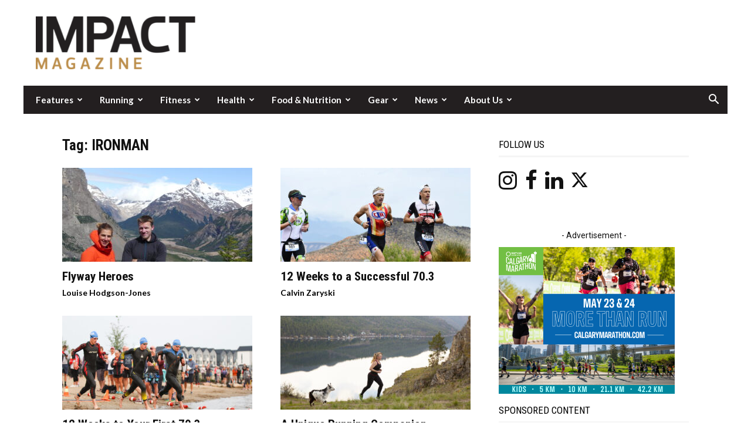

--- FILE ---
content_type: text/html; charset=UTF-8
request_url: https://impactmagazine.ca/tag/ironman/
body_size: 26034
content:
<!doctype html >
<!--[if IE 8]>    <html class="ie8" lang="en"> <![endif]-->
<!--[if IE 9]>    <html class="ie9" lang="en"> <![endif]-->
<!--[if gt IE 8]><!--> <html lang="en-US"> <!--<![endif]-->
<head>
    
    <meta charset="UTF-8" />
    <meta name="viewport" content="width=device-width, initial-scale=1.0">
    <link rel="pingback" href="https://impactmagazine.ca/xmlrpc.php" />
    <title>IRONMAN  | IMPACT Magazine</title>
	<style>img:is([sizes="auto" i], [sizes^="auto," i]) { contain-intrinsic-size: 3000px 1500px }</style>
	<link rel="icon" type="image/png" href="https://impactmagazine.ca/wp-content/uploads/2021/11/IMPACTFav-16x16-Gold.png"><link rel="apple-touch-icon" sizes="76x76" href="https://impactmagazine.ca/wp-content/uploads/2018/11/IMPACT-bookmarklet-76.png" /><link rel="apple-touch-icon" sizes="120x120" href="https://impactmagazine.ca/wp-content/uploads/2018/11/IMPACT-bookmarklet-120.png" /><link rel="apple-touch-icon" sizes="152x152" href="https://impactmagazine.ca/wp-content/uploads/2018/11/IMPACT-bookmarklet-76.png" /><link rel="apple-touch-icon" sizes="114x114" href="https://impactmagazine.ca/wp-content/uploads/2018/11/IMPACT-bookmarklet-114.png" /><link rel="apple-touch-icon" sizes="144x144" href="https://impactmagazine.ca/wp-content/uploads/2018/11/IMPACT-bookmarklet-144.png" /><meta name="robots" content="index, follow, max-snippet:-1, max-image-preview:large, max-video-preview:-1">
<link rel="canonical" href="https://impactmagazine.ca/tag/ironman/">
<meta property="og:url" content="https://impactmagazine.ca/tag/ironman/">
<meta property="og:site_name" content="IMPACT Magazine">
<meta property="og:locale" content="en_US">
<meta property="og:type" content="object">
<meta property="og:title" content="IRONMAN  | IMPACT Magazine">
<meta property="og:image" content="https://impactmagazine.ca/wp-content/uploads/http://impactmagazine.ca/wp-content/uploads/2018/11/IMPACT-Logo.png">
<meta property="og:image:secure_url" content="https://impactmagazine.ca/wp-content/uploads/http://impactmagazine.ca/wp-content/uploads/2018/11/IMPACT-Logo.png">
<meta property="og:image:alt" content="">
<meta name="twitter:card" content="summary">
<meta name="twitter:site" content="https://twitter.com/IMPACTMAG">
<meta name="twitter:creator" content="@https://twitter.com/LOUISEHODGSONJO">
<meta name="twitter:title" content="IRONMAN  | IMPACT Magazine">
<meta name="twitter:image" content="http://impactmagazine.ca/wp-content/uploads/2018/11/IMPACT-Logo-272x90.png">
<link rel='dns-prefetch' href='//js.stripe.com' />
<link rel='dns-prefetch' href='//www.googletagmanager.com' />
<link rel='dns-prefetch' href='//fonts.googleapis.com' />
<link rel="alternate" type="application/rss+xml" title="IMPACT Magazine &raquo; Feed" href="https://impactmagazine.ca/feed/" />
<link rel="alternate" type="application/rss+xml" title="IMPACT Magazine &raquo; Comments Feed" href="https://impactmagazine.ca/comments/feed/" />
<link rel="alternate" type="application/rss+xml" title="IMPACT Magazine &raquo; IRONMAN Tag Feed" href="https://impactmagazine.ca/tag/ironman/feed/" />
<script type="text/javascript">
/* <![CDATA[ */
window._wpemojiSettings = {"baseUrl":"https:\/\/s.w.org\/images\/core\/emoji\/16.0.1\/72x72\/","ext":".png","svgUrl":"https:\/\/s.w.org\/images\/core\/emoji\/16.0.1\/svg\/","svgExt":".svg","source":{"concatemoji":"https:\/\/impactmagazine.ca\/wp-includes\/js\/wp-emoji-release.min.js?ver=6.8.3"}};
/*! This file is auto-generated */
!function(s,n){var o,i,e;function c(e){try{var t={supportTests:e,timestamp:(new Date).valueOf()};sessionStorage.setItem(o,JSON.stringify(t))}catch(e){}}function p(e,t,n){e.clearRect(0,0,e.canvas.width,e.canvas.height),e.fillText(t,0,0);var t=new Uint32Array(e.getImageData(0,0,e.canvas.width,e.canvas.height).data),a=(e.clearRect(0,0,e.canvas.width,e.canvas.height),e.fillText(n,0,0),new Uint32Array(e.getImageData(0,0,e.canvas.width,e.canvas.height).data));return t.every(function(e,t){return e===a[t]})}function u(e,t){e.clearRect(0,0,e.canvas.width,e.canvas.height),e.fillText(t,0,0);for(var n=e.getImageData(16,16,1,1),a=0;a<n.data.length;a++)if(0!==n.data[a])return!1;return!0}function f(e,t,n,a){switch(t){case"flag":return n(e,"\ud83c\udff3\ufe0f\u200d\u26a7\ufe0f","\ud83c\udff3\ufe0f\u200b\u26a7\ufe0f")?!1:!n(e,"\ud83c\udde8\ud83c\uddf6","\ud83c\udde8\u200b\ud83c\uddf6")&&!n(e,"\ud83c\udff4\udb40\udc67\udb40\udc62\udb40\udc65\udb40\udc6e\udb40\udc67\udb40\udc7f","\ud83c\udff4\u200b\udb40\udc67\u200b\udb40\udc62\u200b\udb40\udc65\u200b\udb40\udc6e\u200b\udb40\udc67\u200b\udb40\udc7f");case"emoji":return!a(e,"\ud83e\udedf")}return!1}function g(e,t,n,a){var r="undefined"!=typeof WorkerGlobalScope&&self instanceof WorkerGlobalScope?new OffscreenCanvas(300,150):s.createElement("canvas"),o=r.getContext("2d",{willReadFrequently:!0}),i=(o.textBaseline="top",o.font="600 32px Arial",{});return e.forEach(function(e){i[e]=t(o,e,n,a)}),i}function t(e){var t=s.createElement("script");t.src=e,t.defer=!0,s.head.appendChild(t)}"undefined"!=typeof Promise&&(o="wpEmojiSettingsSupports",i=["flag","emoji"],n.supports={everything:!0,everythingExceptFlag:!0},e=new Promise(function(e){s.addEventListener("DOMContentLoaded",e,{once:!0})}),new Promise(function(t){var n=function(){try{var e=JSON.parse(sessionStorage.getItem(o));if("object"==typeof e&&"number"==typeof e.timestamp&&(new Date).valueOf()<e.timestamp+604800&&"object"==typeof e.supportTests)return e.supportTests}catch(e){}return null}();if(!n){if("undefined"!=typeof Worker&&"undefined"!=typeof OffscreenCanvas&&"undefined"!=typeof URL&&URL.createObjectURL&&"undefined"!=typeof Blob)try{var e="postMessage("+g.toString()+"("+[JSON.stringify(i),f.toString(),p.toString(),u.toString()].join(",")+"));",a=new Blob([e],{type:"text/javascript"}),r=new Worker(URL.createObjectURL(a),{name:"wpTestEmojiSupports"});return void(r.onmessage=function(e){c(n=e.data),r.terminate(),t(n)})}catch(e){}c(n=g(i,f,p,u))}t(n)}).then(function(e){for(var t in e)n.supports[t]=e[t],n.supports.everything=n.supports.everything&&n.supports[t],"flag"!==t&&(n.supports.everythingExceptFlag=n.supports.everythingExceptFlag&&n.supports[t]);n.supports.everythingExceptFlag=n.supports.everythingExceptFlag&&!n.supports.flag,n.DOMReady=!1,n.readyCallback=function(){n.DOMReady=!0}}).then(function(){return e}).then(function(){var e;n.supports.everything||(n.readyCallback(),(e=n.source||{}).concatemoji?t(e.concatemoji):e.wpemoji&&e.twemoji&&(t(e.twemoji),t(e.wpemoji)))}))}((window,document),window._wpemojiSettings);
/* ]]> */
</script>
<link rel='stylesheet' id='sbi_styles-css' href='https://impactmagazine.ca/wp-content/plugins/instagram-feed/css/sbi-styles.min.css?ver=6.10.0' type='text/css' media='all' />
<style id='wp-emoji-styles-inline-css' type='text/css'>

	img.wp-smiley, img.emoji {
		display: inline !important;
		border: none !important;
		box-shadow: none !important;
		height: 1em !important;
		width: 1em !important;
		margin: 0 0.07em !important;
		vertical-align: -0.1em !important;
		background: none !important;
		padding: 0 !important;
	}
</style>
<style id='classic-theme-styles-inline-css' type='text/css'>
/*! This file is auto-generated */
.wp-block-button__link{color:#fff;background-color:#32373c;border-radius:9999px;box-shadow:none;text-decoration:none;padding:calc(.667em + 2px) calc(1.333em + 2px);font-size:1.125em}.wp-block-file__button{background:#32373c;color:#fff;text-decoration:none}
</style>
<style id='wpseopress-local-business-style-inline-css' type='text/css'>
span.wp-block-wpseopress-local-business-field{margin-right:8px}

</style>
<style id='wpseopress-table-of-contents-style-inline-css' type='text/css'>
.wp-block-wpseopress-table-of-contents li.active>a{font-weight:bold}

</style>
<link rel='stylesheet' id='font-awesome-css' href='https://impactmagazine.ca/wp-content/plugins/contact-widgets/assets/css/font-awesome.min.css?ver=4.7.0' type='text/css' media='all' />
<style id='global-styles-inline-css' type='text/css'>
:root{--wp--preset--aspect-ratio--square: 1;--wp--preset--aspect-ratio--4-3: 4/3;--wp--preset--aspect-ratio--3-4: 3/4;--wp--preset--aspect-ratio--3-2: 3/2;--wp--preset--aspect-ratio--2-3: 2/3;--wp--preset--aspect-ratio--16-9: 16/9;--wp--preset--aspect-ratio--9-16: 9/16;--wp--preset--color--black: #000000;--wp--preset--color--cyan-bluish-gray: #abb8c3;--wp--preset--color--white: #ffffff;--wp--preset--color--pale-pink: #f78da7;--wp--preset--color--vivid-red: #cf2e2e;--wp--preset--color--luminous-vivid-orange: #ff6900;--wp--preset--color--luminous-vivid-amber: #fcb900;--wp--preset--color--light-green-cyan: #7bdcb5;--wp--preset--color--vivid-green-cyan: #00d084;--wp--preset--color--pale-cyan-blue: #8ed1fc;--wp--preset--color--vivid-cyan-blue: #0693e3;--wp--preset--color--vivid-purple: #9b51e0;--wp--preset--gradient--vivid-cyan-blue-to-vivid-purple: linear-gradient(135deg,rgba(6,147,227,1) 0%,rgb(155,81,224) 100%);--wp--preset--gradient--light-green-cyan-to-vivid-green-cyan: linear-gradient(135deg,rgb(122,220,180) 0%,rgb(0,208,130) 100%);--wp--preset--gradient--luminous-vivid-amber-to-luminous-vivid-orange: linear-gradient(135deg,rgba(252,185,0,1) 0%,rgba(255,105,0,1) 100%);--wp--preset--gradient--luminous-vivid-orange-to-vivid-red: linear-gradient(135deg,rgba(255,105,0,1) 0%,rgb(207,46,46) 100%);--wp--preset--gradient--very-light-gray-to-cyan-bluish-gray: linear-gradient(135deg,rgb(238,238,238) 0%,rgb(169,184,195) 100%);--wp--preset--gradient--cool-to-warm-spectrum: linear-gradient(135deg,rgb(74,234,220) 0%,rgb(151,120,209) 20%,rgb(207,42,186) 40%,rgb(238,44,130) 60%,rgb(251,105,98) 80%,rgb(254,248,76) 100%);--wp--preset--gradient--blush-light-purple: linear-gradient(135deg,rgb(255,206,236) 0%,rgb(152,150,240) 100%);--wp--preset--gradient--blush-bordeaux: linear-gradient(135deg,rgb(254,205,165) 0%,rgb(254,45,45) 50%,rgb(107,0,62) 100%);--wp--preset--gradient--luminous-dusk: linear-gradient(135deg,rgb(255,203,112) 0%,rgb(199,81,192) 50%,rgb(65,88,208) 100%);--wp--preset--gradient--pale-ocean: linear-gradient(135deg,rgb(255,245,203) 0%,rgb(182,227,212) 50%,rgb(51,167,181) 100%);--wp--preset--gradient--electric-grass: linear-gradient(135deg,rgb(202,248,128) 0%,rgb(113,206,126) 100%);--wp--preset--gradient--midnight: linear-gradient(135deg,rgb(2,3,129) 0%,rgb(40,116,252) 100%);--wp--preset--font-size--small: 11px;--wp--preset--font-size--medium: 20px;--wp--preset--font-size--large: 32px;--wp--preset--font-size--x-large: 42px;--wp--preset--font-size--regular: 15px;--wp--preset--font-size--larger: 50px;--wp--preset--spacing--20: 0.44rem;--wp--preset--spacing--30: 0.67rem;--wp--preset--spacing--40: 1rem;--wp--preset--spacing--50: 1.5rem;--wp--preset--spacing--60: 2.25rem;--wp--preset--spacing--70: 3.38rem;--wp--preset--spacing--80: 5.06rem;--wp--preset--shadow--natural: 6px 6px 9px rgba(0, 0, 0, 0.2);--wp--preset--shadow--deep: 12px 12px 50px rgba(0, 0, 0, 0.4);--wp--preset--shadow--sharp: 6px 6px 0px rgba(0, 0, 0, 0.2);--wp--preset--shadow--outlined: 6px 6px 0px -3px rgba(255, 255, 255, 1), 6px 6px rgba(0, 0, 0, 1);--wp--preset--shadow--crisp: 6px 6px 0px rgba(0, 0, 0, 1);}:where(.is-layout-flex){gap: 0.5em;}:where(.is-layout-grid){gap: 0.5em;}body .is-layout-flex{display: flex;}.is-layout-flex{flex-wrap: wrap;align-items: center;}.is-layout-flex > :is(*, div){margin: 0;}body .is-layout-grid{display: grid;}.is-layout-grid > :is(*, div){margin: 0;}:where(.wp-block-columns.is-layout-flex){gap: 2em;}:where(.wp-block-columns.is-layout-grid){gap: 2em;}:where(.wp-block-post-template.is-layout-flex){gap: 1.25em;}:where(.wp-block-post-template.is-layout-grid){gap: 1.25em;}.has-black-color{color: var(--wp--preset--color--black) !important;}.has-cyan-bluish-gray-color{color: var(--wp--preset--color--cyan-bluish-gray) !important;}.has-white-color{color: var(--wp--preset--color--white) !important;}.has-pale-pink-color{color: var(--wp--preset--color--pale-pink) !important;}.has-vivid-red-color{color: var(--wp--preset--color--vivid-red) !important;}.has-luminous-vivid-orange-color{color: var(--wp--preset--color--luminous-vivid-orange) !important;}.has-luminous-vivid-amber-color{color: var(--wp--preset--color--luminous-vivid-amber) !important;}.has-light-green-cyan-color{color: var(--wp--preset--color--light-green-cyan) !important;}.has-vivid-green-cyan-color{color: var(--wp--preset--color--vivid-green-cyan) !important;}.has-pale-cyan-blue-color{color: var(--wp--preset--color--pale-cyan-blue) !important;}.has-vivid-cyan-blue-color{color: var(--wp--preset--color--vivid-cyan-blue) !important;}.has-vivid-purple-color{color: var(--wp--preset--color--vivid-purple) !important;}.has-black-background-color{background-color: var(--wp--preset--color--black) !important;}.has-cyan-bluish-gray-background-color{background-color: var(--wp--preset--color--cyan-bluish-gray) !important;}.has-white-background-color{background-color: var(--wp--preset--color--white) !important;}.has-pale-pink-background-color{background-color: var(--wp--preset--color--pale-pink) !important;}.has-vivid-red-background-color{background-color: var(--wp--preset--color--vivid-red) !important;}.has-luminous-vivid-orange-background-color{background-color: var(--wp--preset--color--luminous-vivid-orange) !important;}.has-luminous-vivid-amber-background-color{background-color: var(--wp--preset--color--luminous-vivid-amber) !important;}.has-light-green-cyan-background-color{background-color: var(--wp--preset--color--light-green-cyan) !important;}.has-vivid-green-cyan-background-color{background-color: var(--wp--preset--color--vivid-green-cyan) !important;}.has-pale-cyan-blue-background-color{background-color: var(--wp--preset--color--pale-cyan-blue) !important;}.has-vivid-cyan-blue-background-color{background-color: var(--wp--preset--color--vivid-cyan-blue) !important;}.has-vivid-purple-background-color{background-color: var(--wp--preset--color--vivid-purple) !important;}.has-black-border-color{border-color: var(--wp--preset--color--black) !important;}.has-cyan-bluish-gray-border-color{border-color: var(--wp--preset--color--cyan-bluish-gray) !important;}.has-white-border-color{border-color: var(--wp--preset--color--white) !important;}.has-pale-pink-border-color{border-color: var(--wp--preset--color--pale-pink) !important;}.has-vivid-red-border-color{border-color: var(--wp--preset--color--vivid-red) !important;}.has-luminous-vivid-orange-border-color{border-color: var(--wp--preset--color--luminous-vivid-orange) !important;}.has-luminous-vivid-amber-border-color{border-color: var(--wp--preset--color--luminous-vivid-amber) !important;}.has-light-green-cyan-border-color{border-color: var(--wp--preset--color--light-green-cyan) !important;}.has-vivid-green-cyan-border-color{border-color: var(--wp--preset--color--vivid-green-cyan) !important;}.has-pale-cyan-blue-border-color{border-color: var(--wp--preset--color--pale-cyan-blue) !important;}.has-vivid-cyan-blue-border-color{border-color: var(--wp--preset--color--vivid-cyan-blue) !important;}.has-vivid-purple-border-color{border-color: var(--wp--preset--color--vivid-purple) !important;}.has-vivid-cyan-blue-to-vivid-purple-gradient-background{background: var(--wp--preset--gradient--vivid-cyan-blue-to-vivid-purple) !important;}.has-light-green-cyan-to-vivid-green-cyan-gradient-background{background: var(--wp--preset--gradient--light-green-cyan-to-vivid-green-cyan) !important;}.has-luminous-vivid-amber-to-luminous-vivid-orange-gradient-background{background: var(--wp--preset--gradient--luminous-vivid-amber-to-luminous-vivid-orange) !important;}.has-luminous-vivid-orange-to-vivid-red-gradient-background{background: var(--wp--preset--gradient--luminous-vivid-orange-to-vivid-red) !important;}.has-very-light-gray-to-cyan-bluish-gray-gradient-background{background: var(--wp--preset--gradient--very-light-gray-to-cyan-bluish-gray) !important;}.has-cool-to-warm-spectrum-gradient-background{background: var(--wp--preset--gradient--cool-to-warm-spectrum) !important;}.has-blush-light-purple-gradient-background{background: var(--wp--preset--gradient--blush-light-purple) !important;}.has-blush-bordeaux-gradient-background{background: var(--wp--preset--gradient--blush-bordeaux) !important;}.has-luminous-dusk-gradient-background{background: var(--wp--preset--gradient--luminous-dusk) !important;}.has-pale-ocean-gradient-background{background: var(--wp--preset--gradient--pale-ocean) !important;}.has-electric-grass-gradient-background{background: var(--wp--preset--gradient--electric-grass) !important;}.has-midnight-gradient-background{background: var(--wp--preset--gradient--midnight) !important;}.has-small-font-size{font-size: var(--wp--preset--font-size--small) !important;}.has-medium-font-size{font-size: var(--wp--preset--font-size--medium) !important;}.has-large-font-size{font-size: var(--wp--preset--font-size--large) !important;}.has-x-large-font-size{font-size: var(--wp--preset--font-size--x-large) !important;}
:where(.wp-block-post-template.is-layout-flex){gap: 1.25em;}:where(.wp-block-post-template.is-layout-grid){gap: 1.25em;}
:where(.wp-block-columns.is-layout-flex){gap: 2em;}:where(.wp-block-columns.is-layout-grid){gap: 2em;}
:root :where(.wp-block-pullquote){font-size: 1.5em;line-height: 1.6;}
</style>
<link rel='stylesheet' id='ap_plugin_main_stylesheet-css' href='https://impactmagazine.ca/wp-content/plugins/ap-plugin-scripteo/frontend/css/asset/style.css?ver=6.8.3' type='text/css' media='all' />
<link rel='stylesheet' id='ap_plugin_user_panel-css' href='https://impactmagazine.ca/wp-content/plugins/ap-plugin-scripteo/frontend/css/asset/user-panel.css?ver=6.8.3' type='text/css' media='all' />
<link rel='stylesheet' id='ap_plugin_template_stylesheet-css' href='https://impactmagazine.ca/wp-content/plugins/ap-plugin-scripteo/frontend/css/all.css?ver=6.8.3' type='text/css' media='all' />
<link rel='stylesheet' id='ap_plugin_animate_stylesheet-css' href='https://impactmagazine.ca/wp-content/plugins/ap-plugin-scripteo/frontend/css/asset/animate.css?ver=6.8.3' type='text/css' media='all' />
<link rel='stylesheet' id='ap_plugin_chart_stylesheet-css' href='https://impactmagazine.ca/wp-content/plugins/ap-plugin-scripteo/frontend/css/asset/chart.css?ver=6.8.3' type='text/css' media='all' />
<link rel='stylesheet' id='ap_plugin_carousel_stylesheet-css' href='https://impactmagazine.ca/wp-content/plugins/ap-plugin-scripteo/frontend/css/asset/bsa.carousel.css?ver=6.8.3' type='text/css' media='all' />
<link rel='stylesheet' id='ap_plugin_materialize_stylesheet-css' href='https://impactmagazine.ca/wp-content/plugins/ap-plugin-scripteo/frontend/css/asset/material-design.css?ver=6.8.3' type='text/css' media='all' />
<link rel='stylesheet' id='jquery-ui-css' href='https://impactmagazine.ca/wp-content/plugins/ap-plugin-scripteo/frontend/css/asset/ui-datapicker.css?ver=6.8.3' type='text/css' media='all' />
<link rel='stylesheet' id='wpedon-css' href='https://impactmagazine.ca/wp-content/plugins/easy-paypal-donation/assets/css/wpedon.css?ver=1.5.3' type='text/css' media='all' />
<link rel='stylesheet' id='ppress-frontend-css' href='https://impactmagazine.ca/wp-content/plugins/wp-user-avatar/assets/css/frontend.min.css?ver=4.16.8' type='text/css' media='all' />
<link rel='stylesheet' id='ppress-flatpickr-css' href='https://impactmagazine.ca/wp-content/plugins/wp-user-avatar/assets/flatpickr/flatpickr.min.css?ver=4.16.8' type='text/css' media='all' />
<link rel='stylesheet' id='ppress-select2-css' href='https://impactmagazine.ca/wp-content/plugins/wp-user-avatar/assets/select2/select2.min.css?ver=6.8.3' type='text/css' media='all' />
<link rel='stylesheet' id='td-plugin-multi-purpose-css' href='https://impactmagazine.ca/wp-content/plugins/td-composer/td-multi-purpose/style.css?ver=492e3cf54bd42df3b24a3de8e2307cafx' type='text/css' media='all' />
<link rel='stylesheet' id='google-fonts-style-css' href='https://fonts.googleapis.com/css?family=Montserrat%3A400%2C700%7CLato%3A400%2C700%7CRoboto+Condensed%3A400%2C700%7COpen+Sans%3A400%2C600%2C700%7CRoboto%3A400%2C600%2C700&#038;display=swap&#038;ver=12.7.1' type='text/css' media='all' />
<link rel='stylesheet' id='wpcw-css' href='https://impactmagazine.ca/wp-content/plugins/contact-widgets/assets/css/style.min.css?ver=1.0.1' type='text/css' media='all' />
<link rel='stylesheet' id='td-theme-css' href='https://impactmagazine.ca/wp-content/themes/Newspaper-child/style.css?ver=9.0.1.1554410186' type='text/css' media='all' />
<style id='td-theme-inline-css' type='text/css'>@media (max-width:767px){.td-header-desktop-wrap{display:none}}@media (min-width:767px){.td-header-mobile-wrap{display:none}}</style>
<link rel='stylesheet' id='chld_thm_cfg_parent-css' href='https://impactmagazine.ca/wp-content/themes/Newspaper/style.css?ver=6.8.3' type='text/css' media='all' />
<link rel='stylesheet' id='td-legacy-framework-front-style-css' href='https://impactmagazine.ca/wp-content/plugins/td-composer/legacy/Newspaper/assets/css/td_legacy_main.css?ver=492e3cf54bd42df3b24a3de8e2307cafx' type='text/css' media='all' />
<link rel='stylesheet' id='td-standard-pack-framework-front-style-css' href='https://impactmagazine.ca/wp-content/plugins/td-standard-pack/Newspaper/assets/css/td_standard_pack_main.css?ver=8ae1459a1d876d507918f73cef68310e' type='text/css' media='all' />
<link rel='stylesheet' id='td-theme-demo-style-css' href='https://impactmagazine.ca/wp-content/plugins/td-composer/legacy/Newspaper/includes/demos/lifestyle/demo_style.css?ver=12.7.1' type='text/css' media='all' />
<link rel='stylesheet' id='tdb_style_cloud_templates_front-css' href='https://impactmagazine.ca/wp-content/plugins/td-cloud-library/assets/css/tdb_main.css?ver=d578089f160957352b9b4ca6d880fd8f' type='text/css' media='all' />
<script type="text/javascript" src="https://impactmagazine.ca/wp-includes/js/jquery/jquery.min.js?ver=3.7.1" id="jquery-core-js"></script>
<script type="text/javascript" src="https://impactmagazine.ca/wp-includes/js/jquery/jquery-migrate.min.js?ver=3.4.1" id="jquery-migrate-js"></script>
<script type="text/javascript" id="thickbox-js-extra">
/* <![CDATA[ */
var thickboxL10n = {"next":"Next >","prev":"< Prev","image":"Image","of":"of","close":"Close","noiframes":"This feature requires inline frames. You have iframes disabled or your browser does not support them.","loadingAnimation":"https:\/\/impactmagazine.ca\/wp-includes\/js\/thickbox\/loadingAnimation.gif"};
/* ]]> */
</script>
<script type="text/javascript" src="https://impactmagazine.ca/wp-includes/js/thickbox/thickbox.js?ver=3.1-20121105" id="thickbox-js"></script>
<script type="text/javascript" src="https://impactmagazine.ca/wp-includes/js/underscore.min.js?ver=1.13.7" id="underscore-js"></script>
<script type="text/javascript" src="https://impactmagazine.ca/wp-includes/js/shortcode.min.js?ver=6.8.3" id="shortcode-js"></script>
<script type="text/javascript" src="https://impactmagazine.ca/wp-admin/js/media-upload.min.js?ver=6.8.3" id="media-upload-js"></script>
<script type="text/javascript" id="ap_plugin_js_script-js-extra">
/* <![CDATA[ */
var bsa_object = {"ajax_url":"https:\/\/impactmagazine.ca\/wp-admin\/admin-ajax.php"};
/* ]]> */
</script>
<script type="text/javascript" src="https://impactmagazine.ca/wp-content/plugins/ap-plugin-scripteo/frontend/js/script.js?ver=6.8.3" id="ap_plugin_js_script-js"></script>
<script type="text/javascript" src="https://impactmagazine.ca/wp-content/plugins/ap-plugin-scripteo/frontend/js/chart.js?ver=6.8.3" id="ap_plugin_chart_js_script-js"></script>
<script type="text/javascript" src="https://impactmagazine.ca/wp-content/plugins/ap-plugin-scripteo/frontend/js/jquery.simplyscroll.js?ver=6.8.3" id="ap_plugin_simply_scroll_js_script-js"></script>
<script type="text/javascript" src="https://impactmagazine.ca/wp-content/plugins/wp-user-avatar/assets/flatpickr/flatpickr.min.js?ver=4.16.8" id="ppress-flatpickr-js"></script>
<script type="text/javascript" src="https://impactmagazine.ca/wp-content/plugins/wp-user-avatar/assets/select2/select2.min.js?ver=4.16.8" id="ppress-select2-js"></script>

<!-- Google tag (gtag.js) snippet added by Site Kit -->
<!-- Google Analytics snippet added by Site Kit -->
<script type="text/javascript" src="https://www.googletagmanager.com/gtag/js?id=GT-WF7L6F6" id="google_gtagjs-js" async></script>
<script type="text/javascript" id="google_gtagjs-js-after">
/* <![CDATA[ */
window.dataLayer = window.dataLayer || [];function gtag(){dataLayer.push(arguments);}
gtag("set","linker",{"domains":["impactmagazine.ca"]});
gtag("js", new Date());
gtag("set", "developer_id.dZTNiMT", true);
gtag("config", "GT-WF7L6F6");
/* ]]> */
</script>
<link rel="next" href="https://impactmagazine.ca/tag/ironman/page/2/"><link rel="https://api.w.org/" href="https://impactmagazine.ca/wp-json/" /><link rel="alternate" title="JSON" type="application/json" href="https://impactmagazine.ca/wp-json/wp/v2/tags/76" /><style>
	/* Custom BSA_PRO Styles */

	/* fonts */

	/* form */
	.bsaProOrderingForm {   }
	.bsaProInput input,
	.bsaProInput input[type='file'],
	.bsaProSelectSpace select,
	.bsaProInputsRight .bsaInputInner,
	.bsaProInputsRight .bsaInputInner label {   }
	.bsaProPrice  {  }
	.bsaProDiscount  {   }
	.bsaProOrderingForm .bsaProSubmit,
	.bsaProOrderingForm .bsaProSubmit:hover,
	.bsaProOrderingForm .bsaProSubmit:active {   }

	/* alerts */
	.bsaProAlert,
	.bsaProAlert > a,
	.bsaProAlert > a:hover,
	.bsaProAlert > a:focus {  }
	.bsaProAlertSuccess {  }
	.bsaProAlertFailed {  }

	/* stats */
	.bsaStatsWrapper .ct-chart .ct-series.ct-series-b .ct-bar,
	.bsaStatsWrapper .ct-chart .ct-series.ct-series-b .ct-line,
	.bsaStatsWrapper .ct-chart .ct-series.ct-series-b .ct-point,
	.bsaStatsWrapper .ct-chart .ct-series.ct-series-b .ct-slice.ct-donut { stroke: #673AB7 !important; }

	.bsaStatsWrapper  .ct-chart .ct-series.ct-series-a .ct-bar,
	.bsaStatsWrapper .ct-chart .ct-series.ct-series-a .ct-line,
	.bsaStatsWrapper .ct-chart .ct-series.ct-series-a .ct-point,
	.bsaStatsWrapper .ct-chart .ct-series.ct-series-a .ct-slice.ct-donut { stroke: #FBCD39 !important; }

	/* Custom CSS */
	</style><meta name="generator" content="Site Kit by Google 1.168.0" /><style type='text/css'  class='wpcb2-inline-style'>
.tribe-events-before-html p{margin-top:28px}.tribe-events-venue-details>a{display:none}.td-visible-desktop{display:table!important}.td-visible-phone{display:none!important}@media (max-width:1018px){.td-visible-desktop{display:none!important}.td-visible-phone{display:table!important}}body .td-pulldown-syle-2 .td-subcat-list .td-subcat-item,body .td-subcat-filter .td-subcat-list a{color:#767676!important}.td-header-sp-recs #bsa-block-125--125 .bsaProItemInner__img{max-width:100%;max-height:100%}.td-header-sp-recs #bsa-block-125--125 .bsaProItemInner__thumb{width:100%!important}.td-header-sp-recs #bsa-block-125--125 .bsaProAnimateThumb,.td-header-sp-recs #bsa-block-125--125.apPluginContainer .bsaProItem,.td-header-sp-recs #bsa-block-125--125 .bsaProItemInner__thumb{max-width:100%!important}.page-id-61284 .wpb_wrapper.wpb_text_column.td_block_wrap.td_block_wrap.vc_column_text.tdi_27.tagdiv-type.td-pb-border-top.td_block_template_10{display:none}
</style>    <script>
        window.tdb_global_vars = {"wpRestUrl":"https:\/\/impactmagazine.ca\/wp-json\/","permalinkStructure":"\/%category%\/%postname%\/"};
        window.tdb_p_autoload_vars = {"isAjax":false,"isAdminBarShowing":false};
    </script>
    
    <style id="tdb-global-colors">:root{--accent-color:#fff}</style>

    
	
<!-- Google Tag Manager snippet added by Site Kit -->
<script type="text/javascript">
/* <![CDATA[ */

			( function( w, d, s, l, i ) {
				w[l] = w[l] || [];
				w[l].push( {'gtm.start': new Date().getTime(), event: 'gtm.js'} );
				var f = d.getElementsByTagName( s )[0],
					j = d.createElement( s ), dl = l != 'dataLayer' ? '&l=' + l : '';
				j.async = true;
				j.src = 'https://www.googletagmanager.com/gtm.js?id=' + i + dl;
				f.parentNode.insertBefore( j, f );
			} )( window, document, 'script', 'dataLayer', 'GTM-PT4WVT4N' );
			
/* ]]> */
</script>

<!-- End Google Tag Manager snippet added by Site Kit -->

<!-- JS generated by theme -->

<script type="text/javascript" id="td-generated-header-js">
    
    

	    var tdBlocksArray = []; //here we store all the items for the current page

	    // td_block class - each ajax block uses a object of this class for requests
	    function tdBlock() {
		    this.id = '';
		    this.block_type = 1; //block type id (1-234 etc)
		    this.atts = '';
		    this.td_column_number = '';
		    this.td_current_page = 1; //
		    this.post_count = 0; //from wp
		    this.found_posts = 0; //from wp
		    this.max_num_pages = 0; //from wp
		    this.td_filter_value = ''; //current live filter value
		    this.is_ajax_running = false;
		    this.td_user_action = ''; // load more or infinite loader (used by the animation)
		    this.header_color = '';
		    this.ajax_pagination_infinite_stop = ''; //show load more at page x
	    }

        // td_js_generator - mini detector
        ( function () {
            var htmlTag = document.getElementsByTagName("html")[0];

	        if ( navigator.userAgent.indexOf("MSIE 10.0") > -1 ) {
                htmlTag.className += ' ie10';
            }

            if ( !!navigator.userAgent.match(/Trident.*rv\:11\./) ) {
                htmlTag.className += ' ie11';
            }

	        if ( navigator.userAgent.indexOf("Edge") > -1 ) {
                htmlTag.className += ' ieEdge';
            }

            if ( /(iPad|iPhone|iPod)/g.test(navigator.userAgent) ) {
                htmlTag.className += ' td-md-is-ios';
            }

            var user_agent = navigator.userAgent.toLowerCase();
            if ( user_agent.indexOf("android") > -1 ) {
                htmlTag.className += ' td-md-is-android';
            }

            if ( -1 !== navigator.userAgent.indexOf('Mac OS X')  ) {
                htmlTag.className += ' td-md-is-os-x';
            }

            if ( /chrom(e|ium)/.test(navigator.userAgent.toLowerCase()) ) {
               htmlTag.className += ' td-md-is-chrome';
            }

            if ( -1 !== navigator.userAgent.indexOf('Firefox') ) {
                htmlTag.className += ' td-md-is-firefox';
            }

            if ( -1 !== navigator.userAgent.indexOf('Safari') && -1 === navigator.userAgent.indexOf('Chrome') ) {
                htmlTag.className += ' td-md-is-safari';
            }

            if( -1 !== navigator.userAgent.indexOf('IEMobile') ){
                htmlTag.className += ' td-md-is-iemobile';
            }

        })();

        var tdLocalCache = {};

        ( function () {
            "use strict";

            tdLocalCache = {
                data: {},
                remove: function (resource_id) {
                    delete tdLocalCache.data[resource_id];
                },
                exist: function (resource_id) {
                    return tdLocalCache.data.hasOwnProperty(resource_id) && tdLocalCache.data[resource_id] !== null;
                },
                get: function (resource_id) {
                    return tdLocalCache.data[resource_id];
                },
                set: function (resource_id, cachedData) {
                    tdLocalCache.remove(resource_id);
                    tdLocalCache.data[resource_id] = cachedData;
                }
            };
        })();

    
    
var td_viewport_interval_list=[{"limitBottom":767,"sidebarWidth":228},{"limitBottom":1018,"sidebarWidth":300},{"limitBottom":1140,"sidebarWidth":324}];
var tdc_is_installed="yes";
var tdc_domain_active=false;
var td_ajax_url="https:\/\/impactmagazine.ca\/wp-admin\/admin-ajax.php?td_theme_name=Newspaper&v=12.7.1";
var td_get_template_directory_uri="https:\/\/impactmagazine.ca\/wp-content\/plugins\/td-composer\/legacy\/common";
var tds_snap_menu="";
var tds_logo_on_sticky="";
var tds_header_style="3";
var td_please_wait="Please wait...";
var td_email_user_pass_incorrect="User or password incorrect!";
var td_email_user_incorrect="Email or username incorrect!";
var td_email_incorrect="Email incorrect!";
var td_user_incorrect="Username incorrect!";
var td_email_user_empty="Email or username empty!";
var td_pass_empty="Pass empty!";
var td_pass_pattern_incorrect="Invalid Pass Pattern!";
var td_retype_pass_incorrect="Retyped Pass incorrect!";
var tds_more_articles_on_post_enable="";
var tds_more_articles_on_post_time_to_wait="";
var tds_more_articles_on_post_pages_distance_from_top=0;
var tds_captcha="";
var tds_theme_color_site_wide="#b5923f";
var tds_smart_sidebar="";
var tdThemeName="Newspaper";
var tdThemeNameWl="Newspaper";
var td_magnific_popup_translation_tPrev="Previous (Left arrow key)";
var td_magnific_popup_translation_tNext="Next (Right arrow key)";
var td_magnific_popup_translation_tCounter="%curr% of %total%";
var td_magnific_popup_translation_ajax_tError="The content from %url% could not be loaded.";
var td_magnific_popup_translation_image_tError="The image #%curr% could not be loaded.";
var tdBlockNonce="f770551f2d";
var tdMobileMenu="enabled";
var tdMobileSearch="enabled";
var tdsDateFormat="l, F j, Y";
var tdDateNamesI18n={"month_names":["January","February","March","April","May","June","July","August","September","October","November","December"],"month_names_short":["Jan","Feb","Mar","Apr","May","Jun","Jul","Aug","Sep","Oct","Nov","Dec"],"day_names":["Sunday","Monday","Tuesday","Wednesday","Thursday","Friday","Saturday"],"day_names_short":["Sun","Mon","Tue","Wed","Thu","Fri","Sat"]};
var tdb_modal_confirm="Save";
var tdb_modal_cancel="Cancel";
var tdb_modal_confirm_alt="Yes";
var tdb_modal_cancel_alt="No";
var td_deploy_mode="deploy";
var td_ad_background_click_link="";
var td_ad_background_click_target="";
</script>


<!-- Header style compiled by theme -->

<style>ul.sf-menu>.menu-item>a{font-family:Lato;font-size:15px;font-weight:bold;text-transform:none}.sf-menu ul .menu-item a{font-family:Lato;font-size:12px;font-weight:normal}.td-header-wrap .td-logo-text-container .td-logo-text{font-family:Lato}.td-header-wrap .td-logo-text-container .td-tagline-text{font-family:Lato}.td-page-title,.td-category-title-holder .td-page-title{font-family:"Roboto Condensed";font-size:25px;font-weight:bold}.td-page-content p,.td-page-content li,.td-page-content .td_block_text_with_title,.wpb_text_column p{font-family:Lato}.td-page-content h1,.wpb_text_column h1{font-family:"Roboto Condensed"}.td-page-content h2,.wpb_text_column h2{font-family:"Roboto Condensed"}.td-page-content h3,.wpb_text_column h3{font-family:"Roboto Condensed"}.td-page-content h4,.wpb_text_column h4{font-family:"Roboto Condensed"}.td-page-content h5,.wpb_text_column h5{font-family:"Roboto Condensed"}.td-page-content h6,.wpb_text_column h6{font-family:"Roboto Condensed"}body,p{font-family:Montserrat;font-size:18px}.white-popup-block,.white-popup-block .wpb_button{font-family:Lato}.td_cl .td-container{width:100%}@media (min-width:768px) and (max-width:1018px){.td_cl{padding:0 14px}}@media (max-width:767px){.td_cl .td-container{padding:0}}@media (min-width:1019px) and (max-width:1140px){.td_cl.stretch_row_content_no_space{padding-left:20px;padding-right:20px}}@media (min-width:1141px){.td_cl.stretch_row_content_no_space{padding-left:24px;padding-right:24px}}:root{--td_theme_color:#b5923f;--td_slider_text:rgba(181,146,63,0.7);--td_mobile_gradient_one_mob:rgba(0,0,0,0.8);--td_mobile_gradient_two_mob:rgba(0,0,0,0.7);--td_mobile_text_active_color:#b5923f;--td_mobile_text_color:#b5923f}.td-header-style-12 .td-header-menu-wrap-full,.td-header-style-12 .td-affix,.td-grid-style-1.td-hover-1 .td-big-grid-post:hover .td-post-category,.td-grid-style-5.td-hover-1 .td-big-grid-post:hover .td-post-category,.td_category_template_3 .td-current-sub-category,.td_category_template_8 .td-category-header .td-category a.td-current-sub-category,.td_category_template_4 .td-category-siblings .td-category a:hover,.td_block_big_grid_9.td-grid-style-1 .td-post-category,.td_block_big_grid_9.td-grid-style-5 .td-post-category,.td-grid-style-6.td-hover-1 .td-module-thumb:after,.tdm-menu-active-style5 .td-header-menu-wrap .sf-menu>.current-menu-item>a,.tdm-menu-active-style5 .td-header-menu-wrap .sf-menu>.current-menu-ancestor>a,.tdm-menu-active-style5 .td-header-menu-wrap .sf-menu>.current-category-ancestor>a,.tdm-menu-active-style5 .td-header-menu-wrap .sf-menu>li>a:hover,.tdm-menu-active-style5 .td-header-menu-wrap .sf-menu>.sfHover>a{background-color:#b5923f}.td_mega_menu_sub_cats .cur-sub-cat,.td-mega-span h3 a:hover,.td_mod_mega_menu:hover .entry-title a,.header-search-wrap .result-msg a:hover,.td-header-top-menu .td-drop-down-search .td_module_wrap:hover .entry-title a,.td-header-top-menu .td-icon-search:hover,.td-header-wrap .result-msg a:hover,.top-header-menu li a:hover,.top-header-menu .current-menu-item>a,.top-header-menu .current-menu-ancestor>a,.top-header-menu .current-category-ancestor>a,.td-social-icon-wrap>a:hover,.td-header-sp-top-widget .td-social-icon-wrap a:hover,.td_mod_related_posts:hover h3>a,.td-post-template-11 .td-related-title .td-related-left:hover,.td-post-template-11 .td-related-title .td-related-right:hover,.td-post-template-11 .td-related-title .td-cur-simple-item,.td-post-template-11 .td_block_related_posts .td-next-prev-wrap a:hover,.td-category-header .td-pulldown-category-filter-link:hover,.td-category-siblings .td-subcat-dropdown a:hover,.td-category-siblings .td-subcat-dropdown a.td-current-sub-category,.footer-text-wrap .footer-email-wrap a,.footer-social-wrap a:hover,.td_module_17 .td-read-more a:hover,.td_module_18 .td-read-more a:hover,.td_module_19 .td-post-author-name a:hover,.td-pulldown-syle-2 .td-subcat-dropdown:hover .td-subcat-more span,.td-pulldown-syle-2 .td-subcat-dropdown:hover .td-subcat-more i,.td-pulldown-syle-3 .td-subcat-dropdown:hover .td-subcat-more span,.td-pulldown-syle-3 .td-subcat-dropdown:hover .td-subcat-more i,.tdm-menu-active-style3 .tdm-header.td-header-wrap .sf-menu>.current-category-ancestor>a,.tdm-menu-active-style3 .tdm-header.td-header-wrap .sf-menu>.current-menu-ancestor>a,.tdm-menu-active-style3 .tdm-header.td-header-wrap .sf-menu>.current-menu-item>a,.tdm-menu-active-style3 .tdm-header.td-header-wrap .sf-menu>.sfHover>a,.tdm-menu-active-style3 .tdm-header.td-header-wrap .sf-menu>li>a:hover{color:#b5923f}.td-mega-menu-page .wpb_content_element ul li a:hover,.td-theme-wrap .td-aj-search-results .td_module_wrap:hover .entry-title a,.td-theme-wrap .header-search-wrap .result-msg a:hover{color:#b5923f!important}.td_category_template_8 .td-category-header .td-category a.td-current-sub-category,.td_category_template_4 .td-category-siblings .td-category a:hover,.tdm-menu-active-style4 .tdm-header .sf-menu>.current-menu-item>a,.tdm-menu-active-style4 .tdm-header .sf-menu>.current-menu-ancestor>a,.tdm-menu-active-style4 .tdm-header .sf-menu>.current-category-ancestor>a,.tdm-menu-active-style4 .tdm-header .sf-menu>li>a:hover,.tdm-menu-active-style4 .tdm-header .sf-menu>.sfHover>a{border-color:#b5923f}.td-header-wrap .td-header-menu-wrap-full,.td-header-menu-wrap.td-affix,.td-header-style-3 .td-header-main-menu,.td-header-style-3 .td-affix .td-header-main-menu,.td-header-style-4 .td-header-main-menu,.td-header-style-4 .td-affix .td-header-main-menu,.td-header-style-8 .td-header-menu-wrap.td-affix,.td-header-style-8 .td-header-top-menu-full{background-color:#231f20}.td-boxed-layout .td-header-style-3 .td-header-menu-wrap,.td-boxed-layout .td-header-style-4 .td-header-menu-wrap,.td-header-style-3 .td_stretch_content .td-header-menu-wrap,.td-header-style-4 .td_stretch_content .td-header-menu-wrap{background-color:#231f20!important}@media (min-width:1019px){.td-header-style-1 .td-header-sp-recs,.td-header-style-1 .td-header-sp-logo{margin-bottom:28px}}@media (min-width:768px) and (max-width:1018px){.td-header-style-1 .td-header-sp-recs,.td-header-style-1 .td-header-sp-logo{margin-bottom:14px}}.td-header-style-7 .td-header-top-menu{border-bottom:none}.sf-menu>.current-menu-item>a:after,.sf-menu>.current-menu-ancestor>a:after,.sf-menu>.current-category-ancestor>a:after,.sf-menu>li:hover>a:after,.sf-menu>.sfHover>a:after,.td_block_mega_menu .td-next-prev-wrap a:hover,.td-mega-span .td-post-category:hover,.td-header-wrap .black-menu .sf-menu>li>a:hover,.td-header-wrap .black-menu .sf-menu>.current-menu-ancestor>a,.td-header-wrap .black-menu .sf-menu>.sfHover>a,.td-header-wrap .black-menu .sf-menu>.current-menu-item>a,.td-header-wrap .black-menu .sf-menu>.current-menu-ancestor>a,.td-header-wrap .black-menu .sf-menu>.current-category-ancestor>a,.tdm-menu-active-style5 .tdm-header .td-header-menu-wrap .sf-menu>.current-menu-item>a,.tdm-menu-active-style5 .tdm-header .td-header-menu-wrap .sf-menu>.current-menu-ancestor>a,.tdm-menu-active-style5 .tdm-header .td-header-menu-wrap .sf-menu>.current-category-ancestor>a,.tdm-menu-active-style5 .tdm-header .td-header-menu-wrap .sf-menu>li>a:hover,.tdm-menu-active-style5 .tdm-header .td-header-menu-wrap .sf-menu>.sfHover>a{background-color:#b5923f}.td_block_mega_menu .td-next-prev-wrap a:hover,.tdm-menu-active-style4 .tdm-header .sf-menu>.current-menu-item>a,.tdm-menu-active-style4 .tdm-header .sf-menu>.current-menu-ancestor>a,.tdm-menu-active-style4 .tdm-header .sf-menu>.current-category-ancestor>a,.tdm-menu-active-style4 .tdm-header .sf-menu>li>a:hover,.tdm-menu-active-style4 .tdm-header .sf-menu>.sfHover>a{border-color:#b5923f}.header-search-wrap .td-drop-down-search:before{border-color:transparent transparent #b5923f transparent}.td_mega_menu_sub_cats .cur-sub-cat,.td_mod_mega_menu:hover .entry-title a,.td-theme-wrap .sf-menu ul .td-menu-item>a:hover,.td-theme-wrap .sf-menu ul .sfHover>a,.td-theme-wrap .sf-menu ul .current-menu-ancestor>a,.td-theme-wrap .sf-menu ul .current-category-ancestor>a,.td-theme-wrap .sf-menu ul .current-menu-item>a,.tdm-menu-active-style3 .tdm-header.td-header-wrap .sf-menu>.current-menu-item>a,.tdm-menu-active-style3 .tdm-header.td-header-wrap .sf-menu>.current-menu-ancestor>a,.tdm-menu-active-style3 .tdm-header.td-header-wrap .sf-menu>.current-category-ancestor>a,.tdm-menu-active-style3 .tdm-header.td-header-wrap .sf-menu>li>a:hover,.tdm-menu-active-style3 .tdm-header.td-header-wrap .sf-menu>.sfHover>a{color:#b5923f}ul.sf-menu>.td-menu-item>a,.td-theme-wrap .td-header-menu-social{font-family:Lato;font-size:15px;font-weight:bold;text-transform:none}.sf-menu ul .td-menu-item a{font-family:Lato;font-size:12px;font-weight:normal}.td-theme-wrap .td_mod_mega_menu:hover .entry-title a,.td-theme-wrap .sf-menu .td_mega_menu_sub_cats .cur-sub-cat{color:#b5923f}.td-theme-wrap .sf-menu .td-mega-menu .td-post-category:hover,.td-theme-wrap .td-mega-menu .td-next-prev-wrap a:hover{background-color:#b5923f}.td-theme-wrap .td-mega-menu .td-next-prev-wrap a:hover{border-color:#b5923f}.td-theme-wrap .header-search-wrap .td-drop-down-search .btn:hover,.td-theme-wrap .td-aj-search-results .td_module_wrap:hover .entry-title a,.td-theme-wrap .header-search-wrap .result-msg a:hover{color:#b5923f!important}.td-theme-wrap .sf-menu .td-normal-menu .sub-menu .td-menu-item>a{color:#b5923f}.td-theme-wrap .sf-menu .td-normal-menu .td-menu-item>a:hover,.td-theme-wrap .sf-menu .td-normal-menu .sfHover>a,.td-theme-wrap .sf-menu .td-normal-menu .current-menu-ancestor>a,.td-theme-wrap .sf-menu .td-normal-menu .current-category-ancestor>a,.td-theme-wrap .sf-menu .td-normal-menu .current-menu-item>a{color:#231f20}.td-footer-wrapper::before{background-size:cover}.td-footer-wrapper::before{background-position:center center}.td-footer-wrapper::before{opacity:0.1}.block-title>span,.block-title>a,.widgettitle,body .td-trending-now-title,.wpb_tabs li a,.vc_tta-container .vc_tta-color-grey.vc_tta-tabs-position-top.vc_tta-style-classic .vc_tta-tabs-container .vc_tta-tab>a,.td-theme-wrap .td-related-title a,.woocommerce div.product .woocommerce-tabs ul.tabs li a,.woocommerce .product .products h2:not(.woocommerce-loop-product__title),.td-theme-wrap .td-block-title{font-family:"Roboto Condensed";font-size:16px;font-weight:bold;text-transform:uppercase}.td_module_wrap .td-post-author-name a{font-family:Lato;font-size:14px}.td-post-date .entry-date{font-family:Lato;font-size:14px}.td-module-comments a,.td-post-views span,.td-post-comments a{font-family:Lato}.td-big-grid-meta .td-post-category,.td_module_wrap .td-post-category,.td-module-image .td-post-category{font-family:Lato}.top-header-menu>li>a,.td-weather-top-widget .td-weather-now .td-big-degrees,.td-weather-top-widget .td-weather-header .td-weather-city,.td-header-sp-top-menu .td_data_time{font-family:Lato}.top-header-menu .menu-item-has-children li a{font-family:Lato}.td_mod_mega_menu .item-details a{font-family:Lato;font-weight:bold}.td_mega_menu_sub_cats .block-mega-child-cats a{font-family:Lato;font-size:12px;font-weight:normal;text-transform:uppercase}.td-subcat-filter .td-subcat-dropdown a,.td-subcat-filter .td-subcat-list a,.td-subcat-filter .td-subcat-dropdown span{font-family:Lato}.td-excerpt,.td_module_14 .td-excerpt{font-family:Lato}.td-theme-slider.iosSlider-col-2 .td-module-title{font-family:"Roboto Condensed"}.td-theme-slider.iosSlider-col-3 .td-module-title{font-family:"Roboto Condensed"}.homepage-post .td-post-template-8 .td-post-header .entry-title{font-family:"Roboto Condensed"}.td_module_wrap .td-module-title{font-family:"Roboto Condensed"}.td_module_1 .td-module-title{font-family:"Roboto Condensed";font-weight:bold}.td_module_2 .td-module-title{font-family:"Roboto Condensed";font-weight:bold}.td_module_3 .td-module-title{font-family:"Roboto Condensed";font-weight:bold}.td_module_4 .td-module-title{font-family:"Roboto Condensed";font-weight:bold}.td_module_5 .td-module-title{font-family:"Roboto Condensed";font-weight:bold}.td_module_6 .td-module-title{font-family:"Roboto Condensed";font-weight:bold}.td_module_7 .td-module-title{font-family:"Roboto Condensed";font-weight:bold}.td_module_8 .td-module-title{font-family:"Roboto Condensed";font-weight:bold}.td_module_9 .td-module-title{font-family:"Roboto Condensed";font-weight:bold}.td_module_10 .td-module-title{font-family:"Roboto Condensed";font-weight:bold}.td_module_11 .td-module-title{font-family:"Roboto Condensed";font-weight:bold}.td_module_12 .td-module-title{font-family:"Roboto Condensed";font-weight:bold}.td_module_13 .td-module-title{font-family:"Roboto Condensed";font-weight:bold}.td_module_14 .td-module-title{font-family:"Roboto Condensed";font-weight:bold}.td_module_15 .entry-title{font-family:"Roboto Condensed";font-weight:bold}.td_module_16 .td-module-title{font-family:"Roboto Condensed";font-weight:bold}.td_module_17 .td-module-title{font-family:"Roboto Condensed";font-weight:bold}.td_module_18 .td-module-title{font-family:"Roboto Condensed";font-weight:bold}.td_module_19 .td-module-title{font-family:"Roboto Condensed";font-weight:bold}.td_block_trending_now .entry-title,.td-theme-slider .td-module-title,.td-big-grid-post .entry-title{font-family:"Roboto Condensed"}.td_block_trending_now .entry-title{font-family:Lato}.td_module_mx1 .td-module-title{font-family:"Roboto Condensed"}.td_module_mx2 .td-module-title{font-family:"Roboto Condensed"}.td_module_mx3 .td-module-title{font-family:"Roboto Condensed"}.td_module_mx4 .td-module-title{font-family:"Roboto Condensed"}.td_module_mx5 .td-module-title{font-family:"Roboto Condensed";font-weight:bold}.td_module_mx6 .td-module-title{font-family:"Roboto Condensed"}.td_module_mx7 .td-module-title{font-family:"Roboto Condensed"}.td_module_mx8 .td-module-title{font-family:"Roboto Condensed"}.td_module_mx9 .td-module-title{font-family:"Roboto Condensed"}.td_module_mx10 .td-module-title{font-family:"Roboto Condensed"}.td_module_mx11 .td-module-title{font-family:"Roboto Condensed"}.td_module_mx12 .td-module-title{font-family:"Roboto Condensed"}.td_module_mx13 .td-module-title{font-family:"Roboto Condensed"}.td_module_mx14 .td-module-title{font-family:"Roboto Condensed"}.td_module_mx15 .td-module-title{font-family:"Roboto Condensed"}.td_module_mx16 .td-module-title{font-family:"Roboto Condensed"}.td_module_mx17 .td-module-title{font-family:"Roboto Condensed"}.td_module_mx18 .td-module-title{font-family:"Roboto Condensed"}.td_module_mx19 .td-module-title{font-family:"Roboto Condensed"}.td_module_mx20 .td-module-title{font-family:"Roboto Condensed";font-weight:bold}.td_module_mx21 .td-module-title{font-family:"Roboto Condensed"}.td_module_mx22 .td-module-title{font-family:"Roboto Condensed"}.td_module_mx23 .td-module-title{font-family:"Roboto Condensed"}.td_module_mx24 .td-module-title{font-family:"Roboto Condensed"}.td_module_mx25 .td-module-title{font-family:"Roboto Condensed"}.td_module_mx26 .td-module-title{font-family:"Roboto Condensed"}.td-big-grid-post.td-big-thumb .td-big-grid-meta,.td-big-thumb .td-big-grid-meta .entry-title{font-family:"Roboto Condensed"}.td-big-grid-post.td-medium-thumb .td-big-grid-meta,.td-medium-thumb .td-big-grid-meta .entry-title{font-family:"Roboto Condensed"}.td-big-grid-post.td-small-thumb .td-big-grid-meta,.td-small-thumb .td-big-grid-meta .entry-title{font-family:"Roboto Condensed"}.td-big-grid-post.td-tiny-thumb .td-big-grid-meta,.td-tiny-thumb .td-big-grid-meta .entry-title{font-family:"Roboto Condensed"}.post .td-post-header .entry-title{font-family:Montserrat}.td-post-template-default .td-post-header .entry-title{font-family:Montserrat;font-weight:bold}.post blockquote p,.page blockquote p,.td-post-text-content blockquote p{font-size:15px;line-height:24px;text-transform:none}.post .td_quote_box p,.page .td_quote_box p{font-size:15px;line-height:24px;text-transform:none}.post .td-category a{font-family:Lato}.post header .td-post-author-name,.post header .td-post-author-name a{font-family:Lato;font-size:14px}.post header .td-post-date .entry-date{font-family:Lato;font-size:14px}.post header .td-post-views span,.post header .td-post-comments{font-family:Lato;font-size:14px}.post .td-post-next-prev-content span{font-weight:bold}.post .author-box-wrap .td-author-name a{font-family:Lato;font-size:14px}.td-post-template-default .td-post-sub-title,.td-post-template-1 .td-post-sub-title,.td-post-template-4 .td-post-sub-title,.td-post-template-5 .td-post-sub-title,.td-post-template-9 .td-post-sub-title,.td-post-template-10 .td-post-sub-title,.td-post-template-11 .td-post-sub-title{font-family:Lato;font-size:18px;font-style:normal;font-weight:normal}.td_block_related_posts .entry-title a{font-weight:bold}.td-post-template-2 .td-post-sub-title,.td-post-template-3 .td-post-sub-title,.td-post-template-6 .td-post-sub-title,.td-post-template-7 .td-post-sub-title,.td-post-template-8 .td-post-sub-title{font-family:Lato;font-size:18px;font-style:normal;font-weight:normal}.entry-crumbs a,.entry-crumbs span,#bbpress-forums .bbp-breadcrumb a,#bbpress-forums .bbp-breadcrumb .bbp-breadcrumb-current{font-family:Lato}.td-trending-now-display-area .entry-title{font-family:Lato}.page-nav a,.page-nav span{font-family:Lato}#td-outer-wrap span.dropcap,#td-outer-wrap p.has-drop-cap:not(:focus)::first-letter{font-family:"Roboto Condensed"}.widget_archive a,.widget_calendar,.widget_categories a,.widget_nav_menu a,.widget_meta a,.widget_pages a,.widget_recent_comments a,.widget_recent_entries a,.widget_text .textwidget,.widget_tag_cloud a,.widget_search input,.woocommerce .product-categories a,.widget_display_forums a,.widget_display_replies a,.widget_display_topics a,.widget_display_views a,.widget_display_stats{font-family:Lato}input[type="submit"],.td-read-more a,.vc_btn,.woocommerce a.button,.woocommerce button.button,.woocommerce #respond input#submit{font-family:Lato}.woocommerce .product a .woocommerce-loop-product__title,.woocommerce .widget.woocommerce .product_list_widget a,.woocommerce-cart .woocommerce .product-name a{font-family:"Roboto Condensed";font-weight:bold}.woocommerce .product .summary .product_title{font-family:"Roboto Condensed";font-weight:bold}.category .td-category a{font-family:Lato}ul.sf-menu>.menu-item>a{font-family:Lato;font-size:15px;font-weight:bold;text-transform:none}.sf-menu ul .menu-item a{font-family:Lato;font-size:12px;font-weight:normal}.td-header-wrap .td-logo-text-container .td-logo-text{font-family:Lato}.td-header-wrap .td-logo-text-container .td-tagline-text{font-family:Lato}.td-page-title,.td-category-title-holder .td-page-title{font-family:"Roboto Condensed";font-size:25px;font-weight:bold}.td-page-content p,.td-page-content li,.td-page-content .td_block_text_with_title,.wpb_text_column p{font-family:Lato}.td-page-content h1,.wpb_text_column h1{font-family:"Roboto Condensed"}.td-page-content h2,.wpb_text_column h2{font-family:"Roboto Condensed"}.td-page-content h3,.wpb_text_column h3{font-family:"Roboto Condensed"}.td-page-content h4,.wpb_text_column h4{font-family:"Roboto Condensed"}.td-page-content h5,.wpb_text_column h5{font-family:"Roboto Condensed"}.td-page-content h6,.wpb_text_column h6{font-family:"Roboto Condensed"}body,p{font-family:Montserrat;font-size:18px}.white-popup-block,.white-popup-block .wpb_button{font-family:Lato}.td_cl .td-container{width:100%}@media (min-width:768px) and (max-width:1018px){.td_cl{padding:0 14px}}@media (max-width:767px){.td_cl .td-container{padding:0}}@media (min-width:1019px) and (max-width:1140px){.td_cl.stretch_row_content_no_space{padding-left:20px;padding-right:20px}}@media (min-width:1141px){.td_cl.stretch_row_content_no_space{padding-left:24px;padding-right:24px}}:root{--td_theme_color:#b5923f;--td_slider_text:rgba(181,146,63,0.7);--td_mobile_gradient_one_mob:rgba(0,0,0,0.8);--td_mobile_gradient_two_mob:rgba(0,0,0,0.7);--td_mobile_text_active_color:#b5923f;--td_mobile_text_color:#b5923f}.td-header-style-12 .td-header-menu-wrap-full,.td-header-style-12 .td-affix,.td-grid-style-1.td-hover-1 .td-big-grid-post:hover .td-post-category,.td-grid-style-5.td-hover-1 .td-big-grid-post:hover .td-post-category,.td_category_template_3 .td-current-sub-category,.td_category_template_8 .td-category-header .td-category a.td-current-sub-category,.td_category_template_4 .td-category-siblings .td-category a:hover,.td_block_big_grid_9.td-grid-style-1 .td-post-category,.td_block_big_grid_9.td-grid-style-5 .td-post-category,.td-grid-style-6.td-hover-1 .td-module-thumb:after,.tdm-menu-active-style5 .td-header-menu-wrap .sf-menu>.current-menu-item>a,.tdm-menu-active-style5 .td-header-menu-wrap .sf-menu>.current-menu-ancestor>a,.tdm-menu-active-style5 .td-header-menu-wrap .sf-menu>.current-category-ancestor>a,.tdm-menu-active-style5 .td-header-menu-wrap .sf-menu>li>a:hover,.tdm-menu-active-style5 .td-header-menu-wrap .sf-menu>.sfHover>a{background-color:#b5923f}.td_mega_menu_sub_cats .cur-sub-cat,.td-mega-span h3 a:hover,.td_mod_mega_menu:hover .entry-title a,.header-search-wrap .result-msg a:hover,.td-header-top-menu .td-drop-down-search .td_module_wrap:hover .entry-title a,.td-header-top-menu .td-icon-search:hover,.td-header-wrap .result-msg a:hover,.top-header-menu li a:hover,.top-header-menu .current-menu-item>a,.top-header-menu .current-menu-ancestor>a,.top-header-menu .current-category-ancestor>a,.td-social-icon-wrap>a:hover,.td-header-sp-top-widget .td-social-icon-wrap a:hover,.td_mod_related_posts:hover h3>a,.td-post-template-11 .td-related-title .td-related-left:hover,.td-post-template-11 .td-related-title .td-related-right:hover,.td-post-template-11 .td-related-title .td-cur-simple-item,.td-post-template-11 .td_block_related_posts .td-next-prev-wrap a:hover,.td-category-header .td-pulldown-category-filter-link:hover,.td-category-siblings .td-subcat-dropdown a:hover,.td-category-siblings .td-subcat-dropdown a.td-current-sub-category,.footer-text-wrap .footer-email-wrap a,.footer-social-wrap a:hover,.td_module_17 .td-read-more a:hover,.td_module_18 .td-read-more a:hover,.td_module_19 .td-post-author-name a:hover,.td-pulldown-syle-2 .td-subcat-dropdown:hover .td-subcat-more span,.td-pulldown-syle-2 .td-subcat-dropdown:hover .td-subcat-more i,.td-pulldown-syle-3 .td-subcat-dropdown:hover .td-subcat-more span,.td-pulldown-syle-3 .td-subcat-dropdown:hover .td-subcat-more i,.tdm-menu-active-style3 .tdm-header.td-header-wrap .sf-menu>.current-category-ancestor>a,.tdm-menu-active-style3 .tdm-header.td-header-wrap .sf-menu>.current-menu-ancestor>a,.tdm-menu-active-style3 .tdm-header.td-header-wrap .sf-menu>.current-menu-item>a,.tdm-menu-active-style3 .tdm-header.td-header-wrap .sf-menu>.sfHover>a,.tdm-menu-active-style3 .tdm-header.td-header-wrap .sf-menu>li>a:hover{color:#b5923f}.td-mega-menu-page .wpb_content_element ul li a:hover,.td-theme-wrap .td-aj-search-results .td_module_wrap:hover .entry-title a,.td-theme-wrap .header-search-wrap .result-msg a:hover{color:#b5923f!important}.td_category_template_8 .td-category-header .td-category a.td-current-sub-category,.td_category_template_4 .td-category-siblings .td-category a:hover,.tdm-menu-active-style4 .tdm-header .sf-menu>.current-menu-item>a,.tdm-menu-active-style4 .tdm-header .sf-menu>.current-menu-ancestor>a,.tdm-menu-active-style4 .tdm-header .sf-menu>.current-category-ancestor>a,.tdm-menu-active-style4 .tdm-header .sf-menu>li>a:hover,.tdm-menu-active-style4 .tdm-header .sf-menu>.sfHover>a{border-color:#b5923f}.td-header-wrap .td-header-menu-wrap-full,.td-header-menu-wrap.td-affix,.td-header-style-3 .td-header-main-menu,.td-header-style-3 .td-affix .td-header-main-menu,.td-header-style-4 .td-header-main-menu,.td-header-style-4 .td-affix .td-header-main-menu,.td-header-style-8 .td-header-menu-wrap.td-affix,.td-header-style-8 .td-header-top-menu-full{background-color:#231f20}.td-boxed-layout .td-header-style-3 .td-header-menu-wrap,.td-boxed-layout .td-header-style-4 .td-header-menu-wrap,.td-header-style-3 .td_stretch_content .td-header-menu-wrap,.td-header-style-4 .td_stretch_content .td-header-menu-wrap{background-color:#231f20!important}@media (min-width:1019px){.td-header-style-1 .td-header-sp-recs,.td-header-style-1 .td-header-sp-logo{margin-bottom:28px}}@media (min-width:768px) and (max-width:1018px){.td-header-style-1 .td-header-sp-recs,.td-header-style-1 .td-header-sp-logo{margin-bottom:14px}}.td-header-style-7 .td-header-top-menu{border-bottom:none}.sf-menu>.current-menu-item>a:after,.sf-menu>.current-menu-ancestor>a:after,.sf-menu>.current-category-ancestor>a:after,.sf-menu>li:hover>a:after,.sf-menu>.sfHover>a:after,.td_block_mega_menu .td-next-prev-wrap a:hover,.td-mega-span .td-post-category:hover,.td-header-wrap .black-menu .sf-menu>li>a:hover,.td-header-wrap .black-menu .sf-menu>.current-menu-ancestor>a,.td-header-wrap .black-menu .sf-menu>.sfHover>a,.td-header-wrap .black-menu .sf-menu>.current-menu-item>a,.td-header-wrap .black-menu .sf-menu>.current-menu-ancestor>a,.td-header-wrap .black-menu .sf-menu>.current-category-ancestor>a,.tdm-menu-active-style5 .tdm-header .td-header-menu-wrap .sf-menu>.current-menu-item>a,.tdm-menu-active-style5 .tdm-header .td-header-menu-wrap .sf-menu>.current-menu-ancestor>a,.tdm-menu-active-style5 .tdm-header .td-header-menu-wrap .sf-menu>.current-category-ancestor>a,.tdm-menu-active-style5 .tdm-header .td-header-menu-wrap .sf-menu>li>a:hover,.tdm-menu-active-style5 .tdm-header .td-header-menu-wrap .sf-menu>.sfHover>a{background-color:#b5923f}.td_block_mega_menu .td-next-prev-wrap a:hover,.tdm-menu-active-style4 .tdm-header .sf-menu>.current-menu-item>a,.tdm-menu-active-style4 .tdm-header .sf-menu>.current-menu-ancestor>a,.tdm-menu-active-style4 .tdm-header .sf-menu>.current-category-ancestor>a,.tdm-menu-active-style4 .tdm-header .sf-menu>li>a:hover,.tdm-menu-active-style4 .tdm-header .sf-menu>.sfHover>a{border-color:#b5923f}.header-search-wrap .td-drop-down-search:before{border-color:transparent transparent #b5923f transparent}.td_mega_menu_sub_cats .cur-sub-cat,.td_mod_mega_menu:hover .entry-title a,.td-theme-wrap .sf-menu ul .td-menu-item>a:hover,.td-theme-wrap .sf-menu ul .sfHover>a,.td-theme-wrap .sf-menu ul .current-menu-ancestor>a,.td-theme-wrap .sf-menu ul .current-category-ancestor>a,.td-theme-wrap .sf-menu ul .current-menu-item>a,.tdm-menu-active-style3 .tdm-header.td-header-wrap .sf-menu>.current-menu-item>a,.tdm-menu-active-style3 .tdm-header.td-header-wrap .sf-menu>.current-menu-ancestor>a,.tdm-menu-active-style3 .tdm-header.td-header-wrap .sf-menu>.current-category-ancestor>a,.tdm-menu-active-style3 .tdm-header.td-header-wrap .sf-menu>li>a:hover,.tdm-menu-active-style3 .tdm-header.td-header-wrap .sf-menu>.sfHover>a{color:#b5923f}ul.sf-menu>.td-menu-item>a,.td-theme-wrap .td-header-menu-social{font-family:Lato;font-size:15px;font-weight:bold;text-transform:none}.sf-menu ul .td-menu-item a{font-family:Lato;font-size:12px;font-weight:normal}.td-theme-wrap .td_mod_mega_menu:hover .entry-title a,.td-theme-wrap .sf-menu .td_mega_menu_sub_cats .cur-sub-cat{color:#b5923f}.td-theme-wrap .sf-menu .td-mega-menu .td-post-category:hover,.td-theme-wrap .td-mega-menu .td-next-prev-wrap a:hover{background-color:#b5923f}.td-theme-wrap .td-mega-menu .td-next-prev-wrap a:hover{border-color:#b5923f}.td-theme-wrap .header-search-wrap .td-drop-down-search .btn:hover,.td-theme-wrap .td-aj-search-results .td_module_wrap:hover .entry-title a,.td-theme-wrap .header-search-wrap .result-msg a:hover{color:#b5923f!important}.td-theme-wrap .sf-menu .td-normal-menu .sub-menu .td-menu-item>a{color:#b5923f}.td-theme-wrap .sf-menu .td-normal-menu .td-menu-item>a:hover,.td-theme-wrap .sf-menu .td-normal-menu .sfHover>a,.td-theme-wrap .sf-menu .td-normal-menu .current-menu-ancestor>a,.td-theme-wrap .sf-menu .td-normal-menu .current-category-ancestor>a,.td-theme-wrap .sf-menu .td-normal-menu .current-menu-item>a{color:#231f20}.td-footer-wrapper::before{background-size:cover}.td-footer-wrapper::before{background-position:center center}.td-footer-wrapper::before{opacity:0.1}.block-title>span,.block-title>a,.widgettitle,body .td-trending-now-title,.wpb_tabs li a,.vc_tta-container .vc_tta-color-grey.vc_tta-tabs-position-top.vc_tta-style-classic .vc_tta-tabs-container .vc_tta-tab>a,.td-theme-wrap .td-related-title a,.woocommerce div.product .woocommerce-tabs ul.tabs li a,.woocommerce .product .products h2:not(.woocommerce-loop-product__title),.td-theme-wrap .td-block-title{font-family:"Roboto Condensed";font-size:16px;font-weight:bold;text-transform:uppercase}.td_module_wrap .td-post-author-name a{font-family:Lato;font-size:14px}.td-post-date .entry-date{font-family:Lato;font-size:14px}.td-module-comments a,.td-post-views span,.td-post-comments a{font-family:Lato}.td-big-grid-meta .td-post-category,.td_module_wrap .td-post-category,.td-module-image .td-post-category{font-family:Lato}.top-header-menu>li>a,.td-weather-top-widget .td-weather-now .td-big-degrees,.td-weather-top-widget .td-weather-header .td-weather-city,.td-header-sp-top-menu .td_data_time{font-family:Lato}.top-header-menu .menu-item-has-children li a{font-family:Lato}.td_mod_mega_menu .item-details a{font-family:Lato;font-weight:bold}.td_mega_menu_sub_cats .block-mega-child-cats a{font-family:Lato;font-size:12px;font-weight:normal;text-transform:uppercase}.td-subcat-filter .td-subcat-dropdown a,.td-subcat-filter .td-subcat-list a,.td-subcat-filter .td-subcat-dropdown span{font-family:Lato}.td-excerpt,.td_module_14 .td-excerpt{font-family:Lato}.td-theme-slider.iosSlider-col-2 .td-module-title{font-family:"Roboto Condensed"}.td-theme-slider.iosSlider-col-3 .td-module-title{font-family:"Roboto Condensed"}.homepage-post .td-post-template-8 .td-post-header .entry-title{font-family:"Roboto Condensed"}.td_module_wrap .td-module-title{font-family:"Roboto Condensed"}.td_module_1 .td-module-title{font-family:"Roboto Condensed";font-weight:bold}.td_module_2 .td-module-title{font-family:"Roboto Condensed";font-weight:bold}.td_module_3 .td-module-title{font-family:"Roboto Condensed";font-weight:bold}.td_module_4 .td-module-title{font-family:"Roboto Condensed";font-weight:bold}.td_module_5 .td-module-title{font-family:"Roboto Condensed";font-weight:bold}.td_module_6 .td-module-title{font-family:"Roboto Condensed";font-weight:bold}.td_module_7 .td-module-title{font-family:"Roboto Condensed";font-weight:bold}.td_module_8 .td-module-title{font-family:"Roboto Condensed";font-weight:bold}.td_module_9 .td-module-title{font-family:"Roboto Condensed";font-weight:bold}.td_module_10 .td-module-title{font-family:"Roboto Condensed";font-weight:bold}.td_module_11 .td-module-title{font-family:"Roboto Condensed";font-weight:bold}.td_module_12 .td-module-title{font-family:"Roboto Condensed";font-weight:bold}.td_module_13 .td-module-title{font-family:"Roboto Condensed";font-weight:bold}.td_module_14 .td-module-title{font-family:"Roboto Condensed";font-weight:bold}.td_module_15 .entry-title{font-family:"Roboto Condensed";font-weight:bold}.td_module_16 .td-module-title{font-family:"Roboto Condensed";font-weight:bold}.td_module_17 .td-module-title{font-family:"Roboto Condensed";font-weight:bold}.td_module_18 .td-module-title{font-family:"Roboto Condensed";font-weight:bold}.td_module_19 .td-module-title{font-family:"Roboto Condensed";font-weight:bold}.td_block_trending_now .entry-title,.td-theme-slider .td-module-title,.td-big-grid-post .entry-title{font-family:"Roboto Condensed"}.td_block_trending_now .entry-title{font-family:Lato}.td_module_mx1 .td-module-title{font-family:"Roboto Condensed"}.td_module_mx2 .td-module-title{font-family:"Roboto Condensed"}.td_module_mx3 .td-module-title{font-family:"Roboto Condensed"}.td_module_mx4 .td-module-title{font-family:"Roboto Condensed"}.td_module_mx5 .td-module-title{font-family:"Roboto Condensed";font-weight:bold}.td_module_mx6 .td-module-title{font-family:"Roboto Condensed"}.td_module_mx7 .td-module-title{font-family:"Roboto Condensed"}.td_module_mx8 .td-module-title{font-family:"Roboto Condensed"}.td_module_mx9 .td-module-title{font-family:"Roboto Condensed"}.td_module_mx10 .td-module-title{font-family:"Roboto Condensed"}.td_module_mx11 .td-module-title{font-family:"Roboto Condensed"}.td_module_mx12 .td-module-title{font-family:"Roboto Condensed"}.td_module_mx13 .td-module-title{font-family:"Roboto Condensed"}.td_module_mx14 .td-module-title{font-family:"Roboto Condensed"}.td_module_mx15 .td-module-title{font-family:"Roboto Condensed"}.td_module_mx16 .td-module-title{font-family:"Roboto Condensed"}.td_module_mx17 .td-module-title{font-family:"Roboto Condensed"}.td_module_mx18 .td-module-title{font-family:"Roboto Condensed"}.td_module_mx19 .td-module-title{font-family:"Roboto Condensed"}.td_module_mx20 .td-module-title{font-family:"Roboto Condensed";font-weight:bold}.td_module_mx21 .td-module-title{font-family:"Roboto Condensed"}.td_module_mx22 .td-module-title{font-family:"Roboto Condensed"}.td_module_mx23 .td-module-title{font-family:"Roboto Condensed"}.td_module_mx24 .td-module-title{font-family:"Roboto Condensed"}.td_module_mx25 .td-module-title{font-family:"Roboto Condensed"}.td_module_mx26 .td-module-title{font-family:"Roboto Condensed"}.td-big-grid-post.td-big-thumb .td-big-grid-meta,.td-big-thumb .td-big-grid-meta .entry-title{font-family:"Roboto Condensed"}.td-big-grid-post.td-medium-thumb .td-big-grid-meta,.td-medium-thumb .td-big-grid-meta .entry-title{font-family:"Roboto Condensed"}.td-big-grid-post.td-small-thumb .td-big-grid-meta,.td-small-thumb .td-big-grid-meta .entry-title{font-family:"Roboto Condensed"}.td-big-grid-post.td-tiny-thumb .td-big-grid-meta,.td-tiny-thumb .td-big-grid-meta .entry-title{font-family:"Roboto Condensed"}.post .td-post-header .entry-title{font-family:Montserrat}.td-post-template-default .td-post-header .entry-title{font-family:Montserrat;font-weight:bold}.post blockquote p,.page blockquote p,.td-post-text-content blockquote p{font-size:15px;line-height:24px;text-transform:none}.post .td_quote_box p,.page .td_quote_box p{font-size:15px;line-height:24px;text-transform:none}.post .td-category a{font-family:Lato}.post header .td-post-author-name,.post header .td-post-author-name a{font-family:Lato;font-size:14px}.post header .td-post-date .entry-date{font-family:Lato;font-size:14px}.post header .td-post-views span,.post header .td-post-comments{font-family:Lato;font-size:14px}.post .td-post-next-prev-content span{font-weight:bold}.post .author-box-wrap .td-author-name a{font-family:Lato;font-size:14px}.td-post-template-default .td-post-sub-title,.td-post-template-1 .td-post-sub-title,.td-post-template-4 .td-post-sub-title,.td-post-template-5 .td-post-sub-title,.td-post-template-9 .td-post-sub-title,.td-post-template-10 .td-post-sub-title,.td-post-template-11 .td-post-sub-title{font-family:Lato;font-size:18px;font-style:normal;font-weight:normal}.td_block_related_posts .entry-title a{font-weight:bold}.td-post-template-2 .td-post-sub-title,.td-post-template-3 .td-post-sub-title,.td-post-template-6 .td-post-sub-title,.td-post-template-7 .td-post-sub-title,.td-post-template-8 .td-post-sub-title{font-family:Lato;font-size:18px;font-style:normal;font-weight:normal}.entry-crumbs a,.entry-crumbs span,#bbpress-forums .bbp-breadcrumb a,#bbpress-forums .bbp-breadcrumb .bbp-breadcrumb-current{font-family:Lato}.td-trending-now-display-area .entry-title{font-family:Lato}.page-nav a,.page-nav span{font-family:Lato}#td-outer-wrap span.dropcap,#td-outer-wrap p.has-drop-cap:not(:focus)::first-letter{font-family:"Roboto Condensed"}.widget_archive a,.widget_calendar,.widget_categories a,.widget_nav_menu a,.widget_meta a,.widget_pages a,.widget_recent_comments a,.widget_recent_entries a,.widget_text .textwidget,.widget_tag_cloud a,.widget_search input,.woocommerce .product-categories a,.widget_display_forums a,.widget_display_replies a,.widget_display_topics a,.widget_display_views a,.widget_display_stats{font-family:Lato}input[type="submit"],.td-read-more a,.vc_btn,.woocommerce a.button,.woocommerce button.button,.woocommerce #respond input#submit{font-family:Lato}.woocommerce .product a .woocommerce-loop-product__title,.woocommerce .widget.woocommerce .product_list_widget a,.woocommerce-cart .woocommerce .product-name a{font-family:"Roboto Condensed";font-weight:bold}.woocommerce .product .summary .product_title{font-family:"Roboto Condensed";font-weight:bold}.category .td-category a{font-family:Lato}.td-lifestyle .td-header-style-1 .sf-menu>li>a:hover,.td-lifestyle .td-header-style-1 .sf-menu>.sfHover>a,.td-lifestyle .td-header-style-1 .sf-menu>.current-menu-item>a,.td-lifestyle .td-header-style-1 .sf-menu>.current-menu-ancestor>a,.td-lifestyle .td-header-style-1 .sf-menu>.current-category-ancestor>a,.td-lifestyle .td-social-style3 .td_social_type .td_social_button a:hover{color:#b5923f}.td-lifestyle .td_block_template_8 .td-block-title:after,.td-lifestyle .td-module-comments a,.td-lifestyle.td_category_template_7 .td-category-header .td-page-title:after,.td-lifestyle .td-social-style3 .td_social_type:hover .td-sp{background-color:#b5923f}.td-lifestyle .td-module-comments a:after{border-color:#b5923f transparent transparent transparent}</style>

<script async src="https://securepubads.g.doubleclick.net/tag/js/gpt.js"></script>
<script>
  window.googletag = window.googletag || {cmd: []};
  googletag.cmd.push(function() {
    googletag.defineSlot('/1170671/wp-leaderboard-top', [728, 90], 'div-gpt-ad-1696800798252-0').addService(googletag.pubads());
    googletag.pubads().enableSingleRequest();
    googletag.enableServices();
  });
</script>


<script type="application/ld+json">
    {
        "@context": "https://schema.org",
        "@type": "BreadcrumbList",
        "itemListElement": [
            {
                "@type": "ListItem",
                "position": 1,
                "item": {
                    "@type": "WebSite",
                    "@id": "https://impactmagazine.ca/",
                    "name": "Home"
                }
            },
            {
                "@type": "ListItem",
                "position": 2,
                    "item": {
                    "@type": "WebPage",
                    "@id": "https://impactmagazine.ca/tag/ironman/",
                    "name": "IRONMAN"
                }
            }    
        ]
    }
</script>
<link rel="icon" href="https://impactmagazine.ca/wp-content/uploads/2021/11/IMPACTFav-16x16-Gold.png" sizes="32x32" />
<link rel="icon" href="https://impactmagazine.ca/wp-content/uploads/2021/11/IMPACTFav-16x16-Gold.png" sizes="192x192" />
<link rel="apple-touch-icon" href="https://impactmagazine.ca/wp-content/uploads/2021/11/IMPACTFav-16x16-Gold.png" />
<meta name="msapplication-TileImage" content="https://impactmagazine.ca/wp-content/uploads/2021/11/IMPACTFav-16x16-Gold.png" />
		<style type="text/css" id="wp-custom-css">
			/* #00bdf2 */
.td-visible-phone {
	padding-top: 10px;
	padding-bottom: 10px;
}
#tdi_13 {
	margin-bottom: 10px;
}
/* .one-half-banner.second,
.one-half-banner.first {
	display: none;
} */
body .td-header-style-3 .td-header-sp-logo {
	padding-left: 0;
	margin-left:0;
}
#tribe-events-content a:hover {
	color: #00bdf2;
}
.tribe-events-list-event-description.tribe-events-content.description.entry-summary {
	display:none;
}
#tribe-events-content .tribe-events-abbr:after {
	content:','
}
.tribe-events-list .type-tribe_events,
.tribe-events-list-separator-month + .type-tribe_events.tribe-events-first {
	padding-top: 12px;
	padding-bottom: 2px;
}

body .td-header-style-3 .td-header-sp-logo {
    padding-left: 0;
    margin-left: 15px; }

@media (min-width: 1019px) and (max-width: 1140px) {
  #tribe-events-pg-template.tribe-events-pg-template {
    width: 980px;
		max-width:980px!important;
		margin:0 auto;
  }
 
}
@media (min-width: 768px) and (max-width: 1018px) {
  #tribe-events-pg-template.tribe-events-pg-template {
    width: 740px!important;
		max-width: 740px !important;
		margin: 0 auto;
  }
	
 #tribe-events-pg-template.tribe-events-pg-template {
    padding-right: 9px;
    padding-left: 9px;
  }
}
.td-header-style-1 .td-header-sp-logo {
	margin-left:0
}
.sf-menu > li.menu-item-11077 > a {
	padding-left:0;
}

/* Leaderboard adjustments */
.leaderboard.top-instructors,
.leaderboard.top-fitness-trainers {
	display: none;
}
.postid-41277 .leaderboard,
.postid-41225 .leaderboard,
.postid-41306 .leaderboard,
.postid-41308 .leaderboard,
body.canadas-top-fitness-trainers-2020 .leaderboard {
	display: none;
}
body.postid-41308 .leaderboard.top-instructors,
body.postid-41306 .leaderboard.top-instructors,
body.postid-41225 .leaderboard.top-instructors,
body.postid-41277 .leaderboard.top-instructors,
body.canadas-top-fitness-trainers-2020 .leaderboard.top-fitness-trainers {
	display: inherit;
} 

/* Events Calendar */
@media (min-width: 768px) {
.tribe-events-list .type-tribe_events, .tribe-events-list-separator-month + .type-tribe_events.tribe-events-first {
	padding-bottom: 20px;
	padding-top: 20px;
}
.tribe-events-list .tribe-events-loop .tribe-events-event-image {
	width: 18%;
	margin-top: -25px;
}
.tribe-events-list .tribe-events-list-event-title,
.tribe-events-loop .tribe-events-event-meta {
	float: right;
	width: 78%;
	
}
}
/* Eventon */
.eventon_events_list .eventon_list_event .ev_ftImg {
	border-radius: 0!important;
}
.ajde_evcal_calendar .calendar_header .evo_j_dates .legend a.set {
    color: #ffffff;
    background-color: #00bdf2;
}
#evcal_list .eventon_list_event .event_description p, #evcal_list .eventon_list_event p a.desc_trig, #evcal_list .eventon_list_event p.desc_trig_outter, #evcal_list p.no_events, #evcal_list .evose_repeat_header p, #evcal_list .evcal_month_line p {
    vertical-align: middle;
    display: -ms-flexbox;
    display: -webkit-flex;
    display: flex;
    -ms-flex-align: center;
    -webkit-align-items: center;
    -webkit-box-align: center;
    align-items: center;
}
.eventon_events_list .eventon_list_event .ev_ftImg {
    width: 125px;
    height: 125px;
    max-height: 125px;
}
.eventon_events_list .eventon_list_event .evcal_list_a {
	min-height: 133px;
}
.eventon_events_list .eventon_list_event .hasFtIMG .evcal_cblock, .evo_pop_body .hasFtIMG .evcal_cblock {
	left: 135px;
}
#evcal_list .eventon_list_event a.sin_val.hasFtIMG .evcal_desc, .sin_val.hasFtIMG .evcal_desc {
	padding-left: 200px;
}
.eventon_events_list .eventon_list_event .evcal_desc span.evcal_event_subtitle, .evo_pop_body .evcal_desc span.evcal_event_subtitle,
#evcal_list .eventon_list_event .evcal_desc span.evcal_event_title, .ajde_evcal_calendar.boxy.boxstyle1 #evcal_list .eventon_list_event .evcal_desc span.evcal_event_title, .evo_lightboxes .evo_pop_body .evcal_desc span.evcal_desc2 {
	text-transform: capitalize;
}
.ajde_evcal_calendar .calendar_header .evo_j_years.evo_j_dates a:nth-child(3),
.ajde_evcal_calendar .calendar_header .evo_j_years.evo_j_dates a:nth-child(4),
.ajde_evcal_calendar .calendar_header .evo_j_years.evo_j_dates a:nth-child(5) {
	display:none;
}
.EVOSR_section a.evo_do_search, a.evosr_search_btn {
    top: 3px;
}
.evo_search_results_count span {
    background-color: #d2d2d2;
    color: #00bdf2;
}

/* Woocommerce */
.woocommerce ul.products li.product .woocommerce-loop-product__title {
	font-weight: 700;
}
.entry-crumbs {
	display:none;
}
.related.products {
	width:100%;
	display: table;
		border-top: 1px solid #eeeeee;
	padding-top:20px;
}

.single-product .product .related h2:not(.woocommerce-loop-product__title) {
	margin: 0 auto;
background: transparent;
	color: #333;

}
.woocommerce-product-details__short-description ul {
	list-style-type: disc;
}
.woocommerce ul.products li.product .woocommerce-loop-product__title {
	margin-bottom: 15px;
}
.woocommerce .product a.button, .woocommerce .product #respond input#submit, .woocommerce .checkout input#place_order, .woocommerce .woocommerce.widget .button {
	 background: none #00bdf2;
	text-transform: uppercase;
}
.single-product .product .summary .cart .button {
    border: none;
    box-shadow: none;
    color: #fff;
    background: none #00bdf2;
    font-size: 11px;
    padding: 10px;
    text-shadow: none;
    border-radius: 0;
	text-transform: uppercase;
	font-size:16px;
}
.single-product .product .summary .cart .button:hover {
	 background: none #1acdff;
}
.product_meta {
	display:none;
}
/* Custom form */
body .fluentform .ff-step-titles li.ff_active:after, body .fluentform .ff-step-titles li.ff_completed:after,
body .fluentform .ff-step-titles li.ff_active:before, body .fluentform .ff-step-titles li.ff_completed:before {
    background: #e40000;
}
body .fluentform .ff-step-titles li.ff_active, body .fluentform .ff-step-titles li.ff_completed {
	color: #e40000;
}

/* Donations */
.impact-donations-box {
	padding:20px;
	background: #f5f5f5;
	margin-bottom: 60px;
}
.impact-donations-box img.impact-donations {
	max-width: 180px;
}
.impact-donations-box .impact-donations-link span {
	display:none;
}
#evcal_calendar_585,
.EVOSR_section ,
.category-sponsored-content .impact-donations-box {
	display: none;
}
/*.header-search-wrap {
	text-align: right;
}*/
@media (max-width: 768px) {
    .impact-hp-banners {
    display:block;
}
.mobile-hide {
    display:none!important;
}
.impact-hp-banners img {
    margin-bottom:0;
}
}
.ajde_evcal_calendar,
.wp-image-31187 {

}
#evcal_list .eventon_list_event a.sin_val.hasFtIMG .evcal_desc, .sin_val.hasFtIMG .evcal_desc,
body .eventon_events_list .eventon_list_event .hasFtIMG .evcal_desc, body .evo_pop_body .hasFtIMG .evcal_desc {
	padding-left:260px;
}
.evcal_cblock .evo_start {
	font-size: 14px;
}
.evcal_cblock .evo_end {
	margin-top: 0;
}

.zero-margin {
    margin-bottom:0;
   padding-bottom:4px;
}
.impact-hp-banners {
    display:none;
    margin-top:5px;
}
.two-thirds-banner {
   width:67%; 
   display:inline-block;
   padding-right: 5px;
}
.one-third-banner {
    width:32.4%;
     display:inline-block;
}
.one-half-banner {
    width:49.7%;
     display:inline-block;
}
.one-half-banner.first {
    padding-right:2px;
}
.one-half-banner.second {
    padding-left:2px;
}
@media (max-width: 768px) {
    .impact-hp-banners {
    display:block;
}
.mobile-hide {
    display:none!important;
}
.tagdiv-type .impact-hp-banners img {
    margin-bottom:0;
}
.one-third-banner {
    width:31.6%;
     display:inline-block;
}
.one-half-banner {
    width:49.4%;
     display:inline-block;
}
}
.td-header-rec-wrap,
.leaderboard {
	max-width: 728px!important;
}
@media (max-width: 600px) {
	.td-header-rec-wrap,
	.leaderboard {
	max-width: 400px!important;
}
}
/* Ads */
#bsa-block-320--50.apPluginContainer .bsaProItem {
    float: none!important;
}
#bsa-block-320--50.apPluginContainer .bsaProItem:first-child, .apPluginContainer .bsaProItem.bsaReset {
	margin: 0 auto!important;
}
.vc_widget_sidebar div#bsa-block-300--250,
.td-ss-main-sidebar div#bsa-block-300--250 {
    margin-bottom: 20px;
}
.td-ss-main-sidebar .apPluginContainer .bsaProHeader .bsaProHeader__title {
	width: 100%;
	text-align: center;
}

.td-visible-phone .bsaProItemInner {
	width: 100% !important;
    height: auto !important;
}

.td-visible-phone .bsaProItemInner .bsaProItemInner__thumb {
	width: 470px !important;
    height: auto !important;
}

.td-visible-phone .bsaProItemInner__thumb .bsaProItemInner__img {
	aspect-ratio: 728 / 90;
    background-repeat: no-repeat;
	width: 100% !important;
    height: auto !important;
	background-size: contain !important;
}

.td-visible-phone .bsaProItemInner .bsaProItemInner__copy {
	display: none;
}

@media (max-width: 576px) {
	.td-visible-phone .apMainContainer,
	.td-visible-phone .bsaProItemInner .bsaProItemInner__thumb {
		width: 320px !important;
	}

	.td-visible-phone .bsaProItem,
	.td-visible-phone .bsaProItemInner__thumb,
	.td-visible-phone .bsaProAnimateThumb
	{
		min-height: 50px !important;
	}
	
	.td-visible-phone .bsaProItemInner__img {
		aspect-ratio: 320 / 50 !important;
	}
}

/* New twitter icon override */
.fa-twitter:before {
  content: '\e831' !important;
  font-family: 'newspaper' !important;
}
.fa-twitter.fa-2x {
  font-size: 1.7em !important;
  margin-left: -5px !important;
}

/* Digital Download Manual fix */
.page-id-6300 .td_block_single_image[data-td-block-uid="tdi_16"] a {
	background-image: url('https://impactmagazine.ca/wp-content/uploads/2024/11/2024-Impact-HGG-Cover.jpg') !important;
}
.page-id-6300 #Intro .tdi_7 {
	z-index: 1;
}		</style>
		
<!-- Button style compiled by theme -->

<style>.tdm-btn-style1{background-color:#b5923f}.tdm-btn-style2:before{border-color:#b5923f}.tdm-btn-style2{color:#b5923f}.tdm-btn-style3{-webkit-box-shadow:0 2px 16px #b5923f;-moz-box-shadow:0 2px 16px #b5923f;box-shadow:0 2px 16px #b5923f}.tdm-btn-style3:hover{-webkit-box-shadow:0 4px 26px #b5923f;-moz-box-shadow:0 4px 26px #b5923f;box-shadow:0 4px 26px #b5923f}</style>


<script async src='https://www.googletagmanager.com/gtag/js?id='></script><script>
window.dataLayer = window.dataLayer || [];
function gtag(){dataLayer.push(arguments);}gtag('js', new Date());
gtag('set', 'cookie_domain', 'auto');
gtag('set', 'cookie_flags', 'SameSite=None;Secure');

 gtag('config', '' , {});

</script>
	<style id="tdw-css-placeholder"></style></head>

<body class="archive tag tag-ironman tag-76 wp-theme-Newspaper wp-child-theme-Newspaper-child viewable-enabled td-standard-pack metaslider-plugin athletes-with-impact fitness health health-and-wellness impact-magazine ironman road-biking global-block-template-10 td-lifestyle td-full-layout" itemscope="itemscope" itemtype="https://schema.org/WebPage">

<div class="td-scroll-up" data-style="style1"><i class="td-icon-menu-up"></i></div>
    <div class="td-menu-background" style="visibility:hidden"></div>
<div id="td-mobile-nav" style="visibility:hidden">
    <div class="td-mobile-container">
        <!-- mobile menu top section -->
        <div class="td-menu-socials-wrap">
            <!-- socials -->
            <div class="td-menu-socials">
                
        <span class="td-social-icon-wrap">
            <a target="_blank" href="https://facebook.com/impactmag" title="Facebook">
                <i class="td-icon-font td-icon-facebook"></i>
                <span style="display: none">Facebook</span>
            </a>
        </span>
        <span class="td-social-icon-wrap">
            <a target="_blank" href="https://www.instagram.com/impactmagcanada/" title="Instagram">
                <i class="td-icon-font td-icon-instagram"></i>
                <span style="display: none">Instagram</span>
            </a>
        </span>
        <span class="td-social-icon-wrap">
            <a target="_blank" href="https://www.linkedin.com/company/144589" title="Linkedin">
                <i class="td-icon-font td-icon-linkedin"></i>
                <span style="display: none">Linkedin</span>
            </a>
        </span>
        <span class="td-social-icon-wrap">
            <a target="_blank" href="https://twitter.com/impactmag" title="Twitter">
                <i class="td-icon-font td-icon-twitter"></i>
                <span style="display: none">Twitter</span>
            </a>
        </span>
        <span class="td-social-icon-wrap">
            <a target="_blank" href="https://www.youtube.com/user/ImpactMagTelevision" title="Youtube">
                <i class="td-icon-font td-icon-youtube"></i>
                <span style="display: none">Youtube</span>
            </a>
        </span>            </div>
            <!-- close button -->
            <div class="td-mobile-close">
                <span><i class="td-icon-close-mobile"></i></span>
            </div>
        </div>

        <!-- login section -->
                    <div class="td-menu-login-section">
                
    <div class="td-guest-wrap">
        <div class="td-menu-login"><a id="login-link-mob">Sign in</a></div>
    </div>
            </div>
        
        <!-- menu section -->
        <div class="td-mobile-content">
            <div class="menu-td-demo-header-menu-container"><ul id="menu-td-demo-header-menu" class="td-mobile-main-menu"><li id="menu-item-11077" class="menu-item menu-item-type-taxonomy menu-item-object-category menu-item-has-children menu-item-first menu-item-11077"><a href="https://impactmagazine.ca/category/features/">Features<i class="td-icon-menu-right td-element-after"></i></a>
<ul class="sub-menu">
	<li id="menu-item-57906" class="menu-item menu-item-type-post_type menu-item-object-page menu-item-57906"><a href="https://impactmagazine.ca/canadas-top-fitness-trainers-instructors-2025/">Canada’s Top Fitness Trainers &#038; Instructors – 2025</a></li>
	<li id="menu-item-11070" class="menu-item menu-item-type-taxonomy menu-item-object-category menu-item-11070"><a href="https://impactmagazine.ca/category/features/cover-stories/">Cover Stories</a></li>
	<li id="menu-item-11069" class="menu-item menu-item-type-taxonomy menu-item-object-category menu-item-11069"><a href="https://impactmagazine.ca/category/features/athletes-with-impact/">Athletes With IMPACT</a></li>
	<li id="menu-item-11071" class="menu-item menu-item-type-taxonomy menu-item-object-category menu-item-11071"><a href="https://impactmagazine.ca/category/features/travel/">Travel</a></li>
</ul>
</li>
<li id="menu-item-11074" class="menu-item menu-item-type-taxonomy menu-item-object-category menu-item-has-children menu-item-11074"><a href="https://impactmagazine.ca/category/fitness/running/">Running<i class="td-icon-menu-right td-element-after"></i></a>
<ul class="sub-menu">
	<li id="menu-item-6289" class="menu-item menu-item-type-custom menu-item-object-custom menu-item-6289"><a href="https://impactmagazine.ca/uncategorized/2022-race-source-guide/">RACE SOURCE GUIDE</a></li>
</ul>
</li>
<li id="menu-item-11072" class="menu-item menu-item-type-taxonomy menu-item-object-category menu-item-has-children menu-item-11072"><a href="https://impactmagazine.ca/category/fitness/">Fitness<i class="td-icon-menu-right td-element-after"></i></a>
<ul class="sub-menu">
	<li id="menu-item-11073" class="menu-item menu-item-type-taxonomy menu-item-object-category menu-item-11073"><a href="https://impactmagazine.ca/category/fitness/get-active/">Get Active</a></li>
	<li id="menu-item-11076" class="menu-item menu-item-type-taxonomy menu-item-object-category menu-item-11076"><a href="https://impactmagazine.ca/category/fitness/workouts/">Workouts</a></li>
	<li id="menu-item-11075" class="menu-item menu-item-type-taxonomy menu-item-object-category menu-item-11075"><a href="https://impactmagazine.ca/category/fitness/training-plans/">Training Plans</a></li>
	<li id="menu-item-49912" class="menu-item menu-item-type-post_type menu-item-object-page menu-item-49912"><a href="https://impactmagazine.ca/sweat-across-canada/">Sweat Across Canada</a></li>
</ul>
</li>
<li id="menu-item-11081" class="menu-item menu-item-type-taxonomy menu-item-object-category menu-item-has-children menu-item-11081"><a href="https://impactmagazine.ca/category/health/">Health<i class="td-icon-menu-right td-element-after"></i></a>
<ul class="sub-menu">
	<li id="menu-item-11082" class="menu-item menu-item-type-taxonomy menu-item-object-category menu-item-11082"><a href="https://impactmagazine.ca/category/health/health-and-wellness/">Health &amp; Wellness</a></li>
	<li id="menu-item-11083" class="menu-item menu-item-type-taxonomy menu-item-object-category menu-item-11083"><a href="https://impactmagazine.ca/category/health/healthy-spaces/">Healthy Spaces</a></li>
	<li id="menu-item-11084" class="menu-item menu-item-type-taxonomy menu-item-object-category menu-item-11084"><a href="https://impactmagazine.ca/category/health/sport-medicine/">Sport Medicine</a></li>
	<li id="menu-item-47643" class="menu-item menu-item-type-taxonomy menu-item-object-category menu-item-47643"><a href="https://impactmagazine.ca/category/health/sustainability/">Sustainability</a></li>
</ul>
</li>
<li id="menu-item-6676" class="menu-item menu-item-type-taxonomy menu-item-object-category menu-item-has-children menu-item-6676"><a href="https://impactmagazine.ca/category/food-and-nutrition/">Food &amp; Nutrition<i class="td-icon-menu-right td-element-after"></i></a>
<ul class="sub-menu">
	<li id="menu-item-6677" class="menu-item menu-item-type-taxonomy menu-item-object-category menu-item-6677"><a href="https://impactmagazine.ca/category/food-and-nutrition/healthy-eating/">Healthy Eating</a></li>
	<li id="menu-item-6678" class="menu-item menu-item-type-taxonomy menu-item-object-category menu-item-6678"><a href="https://impactmagazine.ca/category/food-and-nutrition/recipes/">Recipes</a></li>
</ul>
</li>
<li id="menu-item-11078" class="menu-item menu-item-type-taxonomy menu-item-object-category menu-item-has-children menu-item-11078"><a href="https://impactmagazine.ca/category/gear/">Gear<i class="td-icon-menu-right td-element-after"></i></a>
<ul class="sub-menu">
	<li id="menu-item-11079" class="menu-item menu-item-type-taxonomy menu-item-object-category menu-item-11079"><a href="https://impactmagazine.ca/category/gear/gear-features/">Features</a></li>
	<li id="menu-item-11080" class="menu-item menu-item-type-taxonomy menu-item-object-category menu-item-11080"><a href="https://impactmagazine.ca/category/gear/gear-reviews/">Reviews</a></li>
</ul>
</li>
<li id="menu-item-11085" class="menu-item menu-item-type-taxonomy menu-item-object-category menu-item-has-children menu-item-11085"><a href="https://impactmagazine.ca/category/news-and-views/">News<i class="td-icon-menu-right td-element-after"></i></a>
<ul class="sub-menu">
	<li id="menu-item-11089" class="menu-item menu-item-type-taxonomy menu-item-object-category menu-item-11089"><a href="https://impactmagazine.ca/category/news-and-views/news/">News</a></li>
	<li id="menu-item-11088" class="menu-item menu-item-type-taxonomy menu-item-object-category menu-item-11088"><a href="https://impactmagazine.ca/category/news-and-views/first-impact/">First IMPACT</a></li>
	<li id="menu-item-11087" class="menu-item menu-item-type-taxonomy menu-item-object-category menu-item-11087"><a href="https://impactmagazine.ca/category/news-and-views/final-impact/">Final IMPACT</a></li>
	<li id="menu-item-11086" class="menu-item menu-item-type-taxonomy menu-item-object-category menu-item-11086"><a href="https://impactmagazine.ca/category/news-and-views/contests/">Contests</a></li>
	<li id="menu-item-11090" class="menu-item menu-item-type-taxonomy menu-item-object-category menu-item-has-children menu-item-11090"><a href="https://impactmagazine.ca/category/news-and-views/sponsored-content/">Sponsored Content<i class="td-icon-menu-right td-element-after"></i></a>
	<ul class="sub-menu">
		<li id="menu-item-63315" class="menu-item menu-item-type-post_type menu-item-object-page menu-item-63315"><a href="https://impactmagazine.ca/the-new-fast-adidas-adizero-boston-13/">adidas</a></li>
	</ul>
</li>
</ul>
</li>
<li id="menu-item-1255" class="menu-item menu-item-type-post_type menu-item-object-page menu-item-has-children menu-item-1255"><a href="https://impactmagazine.ca/about/">About Us<i class="td-icon-menu-right td-element-after"></i></a>
<ul class="sub-menu">
	<li id="menu-item-1257" class="menu-item menu-item-type-post_type menu-item-object-page menu-item-1257"><a href="https://impactmagazine.ca/about/">Our Story</a></li>
	<li id="menu-item-6645" class="menu-item menu-item-type-post_type menu-item-object-page menu-item-6645"><a href="https://impactmagazine.ca/about/advertise/">Advertise</a></li>
	<li id="menu-item-61306" class="menu-item menu-item-type-post_type menu-item-object-page menu-item-61306"><a href="https://impactmagazine.ca/digital-editions/">Digital Editions</a></li>
	<li id="menu-item-11607" class="menu-item menu-item-type-post_type menu-item-object-page menu-item-11607"><a href="https://impactmagazine.ca/subscriptions/">Subscriptions</a></li>
	<li id="menu-item-6646" class="menu-item menu-item-type-post_type menu-item-object-page menu-item-has-children menu-item-6646"><a href="https://impactmagazine.ca/about/editorial-mandate/">Editorial Mandate<i class="td-icon-menu-right td-element-after"></i></a>
	<ul class="sub-menu">
		<li id="menu-item-6647" class="menu-item menu-item-type-post_type menu-item-object-page menu-item-6647"><a href="https://impactmagazine.ca/about/editorial-mandate/writers-guidelines/">Writer’s Guidelines</a></li>
	</ul>
</li>
	<li id="menu-item-53609" class="menu-item menu-item-type-post_type menu-item-object-page menu-item-53609"><a href="https://impactmagazine.ca/careers/">Careers</a></li>
	<li id="menu-item-6627" class="menu-item menu-item-type-post_type menu-item-object-page menu-item-6627"><a href="https://impactmagazine.ca/contact/">Contact Us</a></li>
</ul>
</li>
</ul></div>        </div>
    </div>

    <!-- register/login section -->
            <div id="login-form-mobile" class="td-register-section">
            
            <div id="td-login-mob" class="td-login-animation td-login-hide-mob">
            	<!-- close button -->
	            <div class="td-login-close">
	                <span class="td-back-button"><i class="td-icon-read-down"></i></span>
	                <div class="td-login-title">Sign in</div>
	                <!-- close button -->
		            <div class="td-mobile-close">
		                <span><i class="td-icon-close-mobile"></i></span>
		            </div>
	            </div>
	            <form class="td-login-form-wrap" action="#" method="post">
	                <div class="td-login-panel-title"><span>Welcome!</span>Log into your account</div>
	                <div class="td_display_err"></div>
	                <div class="td-login-inputs"><input class="td-login-input" autocomplete="username" type="text" name="login_email" id="login_email-mob" value="" required><label for="login_email-mob">your username</label></div>
	                <div class="td-login-inputs"><input class="td-login-input" autocomplete="current-password" type="password" name="login_pass" id="login_pass-mob" value="" required><label for="login_pass-mob">your password</label></div>
	                <input type="button" name="login_button" id="login_button-mob" class="td-login-button" value="LOG IN">
	                
					
	                <div class="td-login-info-text">
	                <a href="#" id="forgot-pass-link-mob">Forgot your password?</a>
	                </div>
	                <div class="td-login-register-link">
	                
	                </div>
	                
	                

                </form>
            </div>

            
            
            
            
            <div id="td-forgot-pass-mob" class="td-login-animation td-login-hide-mob">
                <!-- close button -->
	            <div class="td-forgot-pass-close">
	                <a href="#" aria-label="Back" class="td-back-button"><i class="td-icon-read-down"></i></a>
	                <div class="td-login-title">Password recovery</div>
	            </div>
	            <div class="td-login-form-wrap">
	                <div class="td-login-panel-title">Recover your password</div>
	                <div class="td_display_err"></div>
	                <div class="td-login-inputs"><input class="td-login-input" type="text" name="forgot_email" id="forgot_email-mob" value="" required><label for="forgot_email-mob">your email</label></div>
	                <input type="button" name="forgot_button" id="forgot_button-mob" class="td-login-button" value="Send My Pass">
                </div>
            </div>
        </div>
    </div><div class="td-search-background" style="visibility:hidden"></div>
<div class="td-search-wrap-mob" style="visibility:hidden">
	<div class="td-drop-down-search">
		<form method="get" class="td-search-form" action="https://impactmagazine.ca/">
			<!-- close button -->
			<div class="td-search-close">
				<span><i class="td-icon-close-mobile"></i></span>
			</div>
			<div role="search" class="td-search-input">
				<span>Search</span>
				<input id="td-header-search-mob" type="text" value="" name="s" autocomplete="off" />
			</div>
		</form>
		<div id="td-aj-search-mob" class="td-ajax-search-flex"></div>
	</div>
</div>

    <div id="td-outer-wrap" class="td-theme-wrap">
    
        
            <div class="tdc-header-wrap ">

            <!--
Header style 3
-->


<div class="td-header-wrap td-header-style-3 ">
    
    <div class="td-header-top-menu-full td-container-wrap ">
        <div class="td-container td-header-row td-header-top-menu">
            <!-- LOGIN MODAL -->

                <div id="login-form" class="white-popup-block mfp-hide mfp-with-anim td-login-modal-wrap">
                    <div class="td-login-wrap">
                        <a href="#" aria-label="Back" class="td-back-button"><i class="td-icon-modal-back"></i></a>
                        <div id="td-login-div" class="td-login-form-div td-display-block">
                            <div class="td-login-panel-title">Sign in</div>
                            <div class="td-login-panel-descr">Welcome! Log into your account</div>
                            <div class="td_display_err"></div>
                            <form id="loginForm" action="#" method="post">
                                <div class="td-login-inputs"><input class="td-login-input" autocomplete="username" type="text" name="login_email" id="login_email" value="" required><label for="login_email">your username</label></div>
                                <div class="td-login-inputs"><input class="td-login-input" autocomplete="current-password" type="password" name="login_pass" id="login_pass" value="" required><label for="login_pass">your password</label></div>
                                <input type="button"  name="login_button" id="login_button" class="wpb_button btn td-login-button" value="Login">
                                
                            </form>

                            

                            <div class="td-login-info-text"><a href="#" id="forgot-pass-link">Forgot your password? Get help</a></div>
                            
                            
                            
                            
                        </div>

                        

                         <div id="td-forgot-pass-div" class="td-login-form-div td-display-none">
                            <div class="td-login-panel-title">Password recovery</div>
                            <div class="td-login-panel-descr">Recover your password</div>
                            <div class="td_display_err"></div>
                            <form id="forgotpassForm" action="#" method="post">
                                <div class="td-login-inputs"><input class="td-login-input" type="text" name="forgot_email" id="forgot_email" value="" required><label for="forgot_email">your email</label></div>
                                <input type="button" name="forgot_button" id="forgot_button" class="wpb_button btn td-login-button" value="Send My Password">
                            </form>
                            <div class="td-login-info-text">A password will be e-mailed to you.</div>
                        </div>
                        
                        
                    </div>
                </div>
                        </div>
    </div>

    <div class="td-banner-wrap-full td-container-wrap td_stretch_container td_stretch_content_1200">
        <div class="td-container td-header-row td-header-header">
            <div class="td-header-sp-logo">
                        <a class="td-main-logo" href="https://impactmagazine.ca/">
            <img class="td-retina-data" data-retina="https://impactmagazine.ca/wp-content/uploads/2021/11/IMPACTLogo-544x180-1-300x99.png" src="https://impactmagazine.ca/wp-content/uploads/2021/11/IMPACTLogo-544x180-1-300x99.png" alt="IMPACT Magazine" title="Canada\'s best source of health & fitness information"  width="300" height="99"/>
            <span class="td-visual-hidden">IMPACT Magazine</span>
        </a>
                </div>
                            <div class="td-header-sp-recs">
                    <div class="td-header-rec-wrap">
    <div class="td-a-rec td-a-rec-id-header  td-a-rec-no-translate tdi_1 td_block_template_10">
<style>.tdi_1.td-a-rec{text-align:center}.tdi_1.td-a-rec:not(.td-a-rec-no-translate){transform:translateZ(0)}.tdi_1 .td-element-style{z-index:-1}.tdi_1.td-a-rec-img{text-align:left}.tdi_1.td-a-rec-img img{margin:0 auto 0 0}.tdi_1 .td_spot_img_all img,.tdi_1 .td_spot_img_tl img,.tdi_1 .td_spot_img_tp img,.tdi_1 .td_spot_img_mob img{border-style:none}@media (max-width:767px){.tdi_1.td-a-rec-img{text-align:center}}</style><div class="td-visible-desktop">
<div class="apMainContainer apMainCenter"><div id="bsa-block-728--90" class="apPluginContainer bsaProContainer-1 bsa-block-728--90 bsa-pro-col-1"><div class="bsaProItems bsaGridGutter " style="background-color:"><div class="bsaProItem bsaHidden bsaReset" data-item-id="78" data-animation="none" style="opacity:1;visibility:visible;"><div class="bsaProItemInner" style="background-color:"><div class="bsaProItemInner__thumb"><div class="bsaProAnimateThumb"><a class="bsaProItem__url" href="https://impactmagazine.ca?sid=1&bsa_pro_id=78&bsa_pro_url=1" target="_blank"><div class="bsaProItemInner__img" style="background-image: url('https://impactmagazine.ca/wp-content/uploads/2025/12/Calgary_Marathon_728x90.png')"></div></a></div></div></div><div class="bsaProItemInner__html"></div></div></div></div><script>
			(function($){
    			"use strict";
				$(document).ready(function(){
					function bsaProResize() {
                        setTimeout(function () {
                            let sid = "1";
                            let object = $(".bsaProContainer-" + sid);
                            let itemSize = $(".bsaProContainer-" + sid + " .bsaProItem");
                            let imageThumb = $(".bsaProContainer-" + sid + " .bsaProItemInner__img");
                            let animateThumb = $(".bsaProContainer-" + sid + " .bsaProAnimateThumb");
                            let innerThumb = $(".bsaProContainer-" + sid + " .bsaProItemInner__thumb");
                            let parentWidth = "728";
                            let parentHeight = "90";
                            let objectWidth = object.parent().outerWidth();
                            if ( objectWidth <= parentWidth ) {
                                let scale = objectWidth / parentWidth;
                                if ( objectWidth > 0 && objectWidth !== 100 && scale > 0 ) {
                                    itemSize.height(parentHeight * scale);
                                    animateThumb.height(parentHeight * scale);
                                    innerThumb.height(parentHeight * scale);
                                    imageThumb.height(parentHeight * scale);
                                } else {
                                    itemSize.height(parentHeight);
                                    animateThumb.height(parentHeight);
                                    innerThumb.height(parentHeight);
                                    imageThumb.height(parentHeight);
                                }
                            } else {
                                itemSize.height(parentHeight);
                                animateThumb.height(parentHeight);
                                innerThumb.height(parentHeight);
                                imageThumb.height(parentHeight);
                            }
						}, 1000);
					}
					bsaProResize();
					$(window).resize(function(){
						bsaProResize();
					});
				});
			})(jQuery);
		</script></div>													<script>
								(function ($) {
									"use strict";
									let bsaProContainer = $('.bsaProContainer-1');
									let number_show_ads = "0";
									let number_hide_ads = "0";
									if ( number_show_ads > 0 ) {
										setTimeout(function () { bsaProContainer.fadeIn(); }, number_show_ads * 1000);
									}
									if ( number_hide_ads > 0 ) {
										setTimeout(function () { bsaProContainer.fadeOut(); }, number_hide_ads * 1000);
									}
								})(jQuery);
							</script>
												
</div>
<div class="td-visible-phone">
<div class="apMainContainer apMainCenter"><div id="bsa-block-728--90" class="apPluginContainer bsaProContainer-2 bsa-block-728--90 bsa-pro-col-1"><div class="bsaProItems bsaGridNoGutter " style="background-color:"><div class="bsaProItem bsaHidden bsaReset" data-item-id="77" data-animation="none" style="opacity:1;visibility:visible;"><div class="bsaProItemInner" style="background-color:"><div class="bsaProItemInner__thumb"><div class="bsaProAnimateThumb"><a class="bsaProItem__url" href="https://impactmagazine.ca?sid=2&bsa_pro_id=77&bsa_pro_url=1" target="_blank"><div class="bsaProItemInner__img" style="background-image: url('https://impactmagazine.ca/wp-content/uploads/2025/12/Calgary_Marathon_728x90.png')"></div></a></div></div></div><div class="bsaProItemInner__html"></div></div></div></div><script>
			(function($){
    			"use strict";
				$(document).ready(function(){
					function bsaProResize() {
                        setTimeout(function () {
                            let sid = "2";
                            let object = $(".bsaProContainer-" + sid);
                            let itemSize = $(".bsaProContainer-" + sid + " .bsaProItem");
                            let imageThumb = $(".bsaProContainer-" + sid + " .bsaProItemInner__img");
                            let animateThumb = $(".bsaProContainer-" + sid + " .bsaProAnimateThumb");
                            let innerThumb = $(".bsaProContainer-" + sid + " .bsaProItemInner__thumb");
                            let parentWidth = "728";
                            let parentHeight = "90";
                            let objectWidth = object.parent().outerWidth();
                            if ( objectWidth <= parentWidth ) {
                                let scale = objectWidth / parentWidth;
                                if ( objectWidth > 0 && objectWidth !== 100 && scale > 0 ) {
                                    itemSize.height(parentHeight * scale);
                                    animateThumb.height(parentHeight * scale);
                                    innerThumb.height(parentHeight * scale);
                                    imageThumb.height(parentHeight * scale);
                                } else {
                                    itemSize.height(parentHeight);
                                    animateThumb.height(parentHeight);
                                    innerThumb.height(parentHeight);
                                    imageThumb.height(parentHeight);
                                }
                            } else {
                                itemSize.height(parentHeight);
                                animateThumb.height(parentHeight);
                                innerThumb.height(parentHeight);
                                imageThumb.height(parentHeight);
                            }
						}, 1000);
					}
					bsaProResize();
					$(window).resize(function(){
						bsaProResize();
					});
				});
			})(jQuery);
		</script></div>													<script>
								(function ($) {
									"use strict";
									let bsaProContainer = $('.bsaProContainer-2');
									let number_show_ads = "0";
									let number_hide_ads = "0";
									if ( number_show_ads > 0 ) {
										setTimeout(function () { bsaProContainer.fadeIn(); }, number_show_ads * 1000);
									}
									if ( number_hide_ads > 0 ) {
										setTimeout(function () { bsaProContainer.fadeOut(); }, number_hide_ads * 1000);
									}
								})(jQuery);
							</script>
												
</div></div>
</div>                </div>
                    </div>
    </div>

    <div class="td-header-menu-wrap-full td-container-wrap td_stretch_container td_stretch_content_1200">
        
        <div class="td-header-menu-wrap ">
            <div class="td-container td-header-row td-header-main-menu black-menu">
                <div id="td-header-menu" role="navigation">
        <div id="td-top-mobile-toggle"><a href="#" role="button" aria-label="Menu"><i class="td-icon-font td-icon-mobile"></i></a></div>
        <div class="td-main-menu-logo td-logo-in-header">
        		<a class="td-mobile-logo td-sticky-disable" aria-label="Logo" href="https://impactmagazine.ca/">
			<img class="td-retina-data" data-retina="https://impactmagazine.ca/wp-content/uploads/2021/11/IMPACTLogoGoldWhite-1000x_1_280x96.png" src="https://impactmagazine.ca/wp-content/uploads/2021/11/IMPACTLogoGoldWhite-1000x_140x48.png" alt="IMPACT Magazine" title="Canada\'s best source of health & fitness information"  width="" height=""/>
		</a>
			<a class="td-header-logo td-sticky-disable" aria-label="Logo" href="https://impactmagazine.ca/">
			<img class="td-retina-data" data-retina="https://impactmagazine.ca/wp-content/uploads/2021/11/IMPACTLogo-544x180-1-300x99.png" src="https://impactmagazine.ca/wp-content/uploads/2021/11/IMPACTLogo-544x180-1-300x99.png" alt="IMPACT Magazine" title="Canada\'s best source of health & fitness information"  width="" height=""/>
		</a>
	    </div>
    <div class="menu-td-demo-header-menu-container"><ul id="menu-td-demo-header-menu-1" class="sf-menu"><li class="menu-item menu-item-type-taxonomy menu-item-object-category menu-item-has-children menu-item-first td-menu-item td-normal-menu menu-item-11077"><a href="https://impactmagazine.ca/category/features/">Features</a>
<ul class="sub-menu">
	<li class="menu-item menu-item-type-post_type menu-item-object-page td-menu-item td-normal-menu menu-item-57906"><a href="https://impactmagazine.ca/canadas-top-fitness-trainers-instructors-2025/">Canada’s Top Fitness Trainers &#038; Instructors – 2025</a></li>
	<li class="menu-item menu-item-type-taxonomy menu-item-object-category td-menu-item td-normal-menu menu-item-11070"><a href="https://impactmagazine.ca/category/features/cover-stories/">Cover Stories</a></li>
	<li class="menu-item menu-item-type-taxonomy menu-item-object-category td-menu-item td-normal-menu menu-item-11069"><a href="https://impactmagazine.ca/category/features/athletes-with-impact/">Athletes With IMPACT</a></li>
	<li class="menu-item menu-item-type-taxonomy menu-item-object-category td-menu-item td-normal-menu menu-item-11071"><a href="https://impactmagazine.ca/category/features/travel/">Travel</a></li>
</ul>
</li>
<li class="menu-item menu-item-type-taxonomy menu-item-object-category menu-item-has-children td-menu-item td-normal-menu menu-item-11074"><a href="https://impactmagazine.ca/category/fitness/running/">Running</a>
<ul class="sub-menu">
	<li class="menu-item menu-item-type-custom menu-item-object-custom td-menu-item td-normal-menu menu-item-6289"><a href="https://impactmagazine.ca/uncategorized/2022-race-source-guide/">RACE SOURCE GUIDE</a></li>
</ul>
</li>
<li class="menu-item menu-item-type-taxonomy menu-item-object-category menu-item-has-children td-menu-item td-normal-menu menu-item-11072"><a href="https://impactmagazine.ca/category/fitness/">Fitness</a>
<ul class="sub-menu">
	<li class="menu-item menu-item-type-taxonomy menu-item-object-category td-menu-item td-normal-menu menu-item-11073"><a href="https://impactmagazine.ca/category/fitness/get-active/">Get Active</a></li>
	<li class="menu-item menu-item-type-taxonomy menu-item-object-category td-menu-item td-normal-menu menu-item-11076"><a href="https://impactmagazine.ca/category/fitness/workouts/">Workouts</a></li>
	<li class="menu-item menu-item-type-taxonomy menu-item-object-category td-menu-item td-normal-menu menu-item-11075"><a href="https://impactmagazine.ca/category/fitness/training-plans/">Training Plans</a></li>
	<li class="menu-item menu-item-type-post_type menu-item-object-page td-menu-item td-normal-menu menu-item-49912"><a href="https://impactmagazine.ca/sweat-across-canada/">Sweat Across Canada</a></li>
</ul>
</li>
<li class="menu-item menu-item-type-taxonomy menu-item-object-category menu-item-has-children td-menu-item td-normal-menu menu-item-11081"><a href="https://impactmagazine.ca/category/health/">Health</a>
<ul class="sub-menu">
	<li class="menu-item menu-item-type-taxonomy menu-item-object-category td-menu-item td-normal-menu menu-item-11082"><a href="https://impactmagazine.ca/category/health/health-and-wellness/">Health &amp; Wellness</a></li>
	<li class="menu-item menu-item-type-taxonomy menu-item-object-category td-menu-item td-normal-menu menu-item-11083"><a href="https://impactmagazine.ca/category/health/healthy-spaces/">Healthy Spaces</a></li>
	<li class="menu-item menu-item-type-taxonomy menu-item-object-category td-menu-item td-normal-menu menu-item-11084"><a href="https://impactmagazine.ca/category/health/sport-medicine/">Sport Medicine</a></li>
	<li class="menu-item menu-item-type-taxonomy menu-item-object-category td-menu-item td-normal-menu menu-item-47643"><a href="https://impactmagazine.ca/category/health/sustainability/">Sustainability</a></li>
</ul>
</li>
<li class="menu-item menu-item-type-taxonomy menu-item-object-category menu-item-has-children td-menu-item td-normal-menu menu-item-6676"><a href="https://impactmagazine.ca/category/food-and-nutrition/">Food &amp; Nutrition</a>
<ul class="sub-menu">
	<li class="menu-item menu-item-type-taxonomy menu-item-object-category td-menu-item td-normal-menu menu-item-6677"><a href="https://impactmagazine.ca/category/food-and-nutrition/healthy-eating/">Healthy Eating</a></li>
	<li class="menu-item menu-item-type-taxonomy menu-item-object-category td-menu-item td-normal-menu menu-item-6678"><a href="https://impactmagazine.ca/category/food-and-nutrition/recipes/">Recipes</a></li>
</ul>
</li>
<li class="menu-item menu-item-type-taxonomy menu-item-object-category menu-item-has-children td-menu-item td-normal-menu menu-item-11078"><a href="https://impactmagazine.ca/category/gear/">Gear</a>
<ul class="sub-menu">
	<li class="menu-item menu-item-type-taxonomy menu-item-object-category td-menu-item td-normal-menu menu-item-11079"><a href="https://impactmagazine.ca/category/gear/gear-features/">Features</a></li>
	<li class="menu-item menu-item-type-taxonomy menu-item-object-category td-menu-item td-normal-menu menu-item-11080"><a href="https://impactmagazine.ca/category/gear/gear-reviews/">Reviews</a></li>
</ul>
</li>
<li class="menu-item menu-item-type-taxonomy menu-item-object-category menu-item-has-children td-menu-item td-normal-menu menu-item-11085"><a href="https://impactmagazine.ca/category/news-and-views/">News</a>
<ul class="sub-menu">
	<li class="menu-item menu-item-type-taxonomy menu-item-object-category td-menu-item td-normal-menu menu-item-11089"><a href="https://impactmagazine.ca/category/news-and-views/news/">News</a></li>
	<li class="menu-item menu-item-type-taxonomy menu-item-object-category td-menu-item td-normal-menu menu-item-11088"><a href="https://impactmagazine.ca/category/news-and-views/first-impact/">First IMPACT</a></li>
	<li class="menu-item menu-item-type-taxonomy menu-item-object-category td-menu-item td-normal-menu menu-item-11087"><a href="https://impactmagazine.ca/category/news-and-views/final-impact/">Final IMPACT</a></li>
	<li class="menu-item menu-item-type-taxonomy menu-item-object-category td-menu-item td-normal-menu menu-item-11086"><a href="https://impactmagazine.ca/category/news-and-views/contests/">Contests</a></li>
	<li class="menu-item menu-item-type-taxonomy menu-item-object-category menu-item-has-children td-menu-item td-normal-menu menu-item-11090"><a href="https://impactmagazine.ca/category/news-and-views/sponsored-content/">Sponsored Content</a>
	<ul class="sub-menu">
		<li class="menu-item menu-item-type-post_type menu-item-object-page td-menu-item td-normal-menu menu-item-63315"><a href="https://impactmagazine.ca/the-new-fast-adidas-adizero-boston-13/">adidas</a></li>
	</ul>
</li>
</ul>
</li>
<li class="menu-item menu-item-type-post_type menu-item-object-page menu-item-has-children td-menu-item td-normal-menu menu-item-1255"><a href="https://impactmagazine.ca/about/">About Us</a>
<ul class="sub-menu">
	<li class="menu-item menu-item-type-post_type menu-item-object-page td-menu-item td-normal-menu menu-item-1257"><a href="https://impactmagazine.ca/about/">Our Story</a></li>
	<li class="menu-item menu-item-type-post_type menu-item-object-page td-menu-item td-normal-menu menu-item-6645"><a href="https://impactmagazine.ca/about/advertise/">Advertise</a></li>
	<li class="menu-item menu-item-type-post_type menu-item-object-page td-menu-item td-normal-menu menu-item-61306"><a href="https://impactmagazine.ca/digital-editions/">Digital Editions</a></li>
	<li class="menu-item menu-item-type-post_type menu-item-object-page td-menu-item td-normal-menu menu-item-11607"><a href="https://impactmagazine.ca/subscriptions/">Subscriptions</a></li>
	<li class="menu-item menu-item-type-post_type menu-item-object-page menu-item-has-children td-menu-item td-normal-menu menu-item-6646"><a href="https://impactmagazine.ca/about/editorial-mandate/">Editorial Mandate</a>
	<ul class="sub-menu">
		<li class="menu-item menu-item-type-post_type menu-item-object-page td-menu-item td-normal-menu menu-item-6647"><a href="https://impactmagazine.ca/about/editorial-mandate/writers-guidelines/">Writer’s Guidelines</a></li>
	</ul>
</li>
	<li class="menu-item menu-item-type-post_type menu-item-object-page td-menu-item td-normal-menu menu-item-53609"><a href="https://impactmagazine.ca/careers/">Careers</a></li>
	<li class="menu-item menu-item-type-post_type menu-item-object-page td-menu-item td-normal-menu menu-item-6627"><a href="https://impactmagazine.ca/contact/">Contact Us</a></li>
</ul>
</li>
</ul></div></div>


    <div class="header-search-wrap">
        <div class="td-search-btns-wrap">
            <a id="td-header-search-button" href="#" role="button" aria-label="Search" class="dropdown-toggle " data-toggle="dropdown"><i class="td-icon-search"></i></a>
                            <a id="td-header-search-button-mob" href="#" role="button" aria-label="Search" class="dropdown-toggle " data-toggle="dropdown"><i class="td-icon-search"></i></a>
                    </div>

        <div class="td-drop-down-search" aria-labelledby="td-header-search-button">
            <form method="get" class="td-search-form" action="https://impactmagazine.ca/">
                <div role="search" class="td-head-form-search-wrap">
                    <input id="td-header-search" type="text" value="" name="s" autocomplete="off" /><input class="wpb_button wpb_btn-inverse btn" type="submit" id="td-header-search-top" value="Search" />
                </div>
            </form>
            <div id="td-aj-search"></div>
        </div>
    </div>

            </div>
        </div>
    </div>

</div>
            </div>

            
<div class="td-main-content-wrap td-container-wrap">

    <div class="td-container ">
        <div class="td-crumb-container">
            <div class="entry-crumbs"><span><a title="" class="entry-crumb" href="https://impactmagazine.ca/">Home</a></span> <i class="td-icon-right td-bread-sep td-bred-no-url-last"></i> <span class="td-bred-no-url-last">Tags</span> <i class="td-icon-right td-bread-sep td-bred-no-url-last"></i> <span class="td-bred-no-url-last">IRONMAN</span></div>        </div>
        <div class="td-pb-row">
                                    <div class="td-pb-span8 td-main-content">
                            <div class="td-ss-main-content">
                                <div class="td-page-header">
                                    <h1 class="entry-title td-page-title">
                                        <span>Tag: IRONMAN</span>
                                    </h1>
                                </div>
                                

	<div class="td-block-row">

	<div class="td-block-span6">
<!-- module -->
        <div class="td_module_1 td_module_wrap td-animation-stack">
            <div class="td-module-image">
                <div class="td-module-thumb"><a href="https://impactmagazine.ca/features/athletes-with-impact/flyway-heroes/"  rel="bookmark" class="td-image-wrap " title="Flyway Heroes" ><img width="324" height="160" class="entry-thumb" src="https://impactmagazine.ca/wp-content/uploads/2024/01/ChilePatagonia_Dec2022-404-324x160.jpg"   alt="Leanna Carriere and Dr. Timm Döbert" title="Flyway Heroes" /></a></div>                            </div>
            <h3 class="entry-title td-module-title"><a href="https://impactmagazine.ca/features/athletes-with-impact/flyway-heroes/"  rel="bookmark" title="Flyway Heroes">Flyway Heroes</a></h3>
            <div class="td-module-meta-info">
                <span class="td-post-author-name"><a href="https://impactmagazine.ca/author/louise-hodgson-jones/">Louise Hodgson-Jones</a></span>                                            </div>

            
        </div>

        
	</div> <!-- ./td-block-span6 -->

	<div class="td-block-span6">
<!-- module -->
        <div class="td_module_1 td_module_wrap td-animation-stack">
            <div class="td-module-image">
                <div class="td-module-thumb"><a href="https://impactmagazine.ca/fitness/12-weeks-to-a-successful-70-3/"  rel="bookmark" class="td-image-wrap " title="12 Weeks to a Successful 70.3" ><img width="324" height="160" class="entry-thumb" src="https://impactmagazine.ca/wp-content/uploads/2023/03/Web-70.3-324x160.jpg"   alt="" title="12 Weeks to a Successful 70.3" /></a></div>                            </div>
            <h3 class="entry-title td-module-title"><a href="https://impactmagazine.ca/fitness/12-weeks-to-a-successful-70-3/"  rel="bookmark" title="12 Weeks to a Successful 70.3">12 Weeks to a Successful 70.3</a></h3>
            <div class="td-module-meta-info">
                <span class="td-post-author-name"><a href="https://impactmagazine.ca/author/calvin-zaryski/">Calvin Zaryski</a></span>                                            </div>

            
        </div>

        
	</div> <!-- ./td-block-span6 --></div><!--./row-fluid-->

	<div class="td-block-row">

	<div class="td-block-span6">
<!-- module -->
        <div class="td_module_1 td_module_wrap td-animation-stack">
            <div class="td-module-image">
                <div class="td-module-thumb"><a href="https://impactmagazine.ca/fitness/12-weeks-to-your-first-70-3/"  rel="bookmark" class="td-image-wrap " title="12 Weeks to Your First 70.3" ><img width="324" height="160" class="entry-thumb" src="https://impactmagazine.ca/wp-content/uploads/2022/05/Web-Header-Images-Running20-324x160.jpg"   alt="" title="12 Weeks to Your First 70.3" /></a></div>                            </div>
            <h3 class="entry-title td-module-title"><a href="https://impactmagazine.ca/fitness/12-weeks-to-your-first-70-3/"  rel="bookmark" title="12 Weeks to Your First 70.3">12 Weeks to Your First 70.3</a></h3>
            <div class="td-module-meta-info">
                <span class="td-post-author-name"><a href="https://impactmagazine.ca/author/contributerjasonballimpactmagazine-ca/">Jason Ball</a></span>                                            </div>

            
        </div>

        
	</div> <!-- ./td-block-span6 -->

	<div class="td-block-span6">
<!-- module -->
        <div class="td_module_1 td_module_wrap td-animation-stack">
            <div class="td-module-image">
                <div class="td-module-thumb"><a href="https://impactmagazine.ca/news-and-views/a-unique-running-companion/"  rel="bookmark" class="td-image-wrap " title="A Unique Running Companion" ><img width="324" height="160" class="entry-thumb" src="https://impactmagazine.ca/wp-content/uploads/2022/05/Web-Header-Images-Running6-324x160.jpg"   alt="" title="A Unique Running Companion" /></a></div>                            </div>
            <h3 class="entry-title td-module-title"><a href="https://impactmagazine.ca/news-and-views/a-unique-running-companion/"  rel="bookmark" title="A Unique Running Companion">A Unique Running Companion</a></h3>
            <div class="td-module-meta-info">
                <span class="td-post-author-name"><a href="https://impactmagazine.ca/author/marissa-tiel/">Marissa Tiel</a></span>                                            </div>

            
        </div>

        
	</div> <!-- ./td-block-span6 --></div><!--./row-fluid-->

	<div class="td-block-row">

	<div class="td-block-span6">
<!-- module -->
        <div class="td_module_1 td_module_wrap td-animation-stack">
            <div class="td-module-image">
                <div class="td-module-thumb"><a href="https://impactmagazine.ca/news-and-views/sponsored-content/ironman-canada-returns-to-penticton/"  rel="bookmark" class="td-image-wrap " title="IRONMAN Canada Returns to Penticton" ><img width="324" height="160" class="entry-thumb" src="https://impactmagazine.ca/wp-content/uploads/2021/11/IRONMAN-OkanaganWide-324x160.jpg"   alt="IRONMAN Canada Okanagan Views" title="IRONMAN Canada Returns to Penticton" /></a></div>                            </div>
            <h3 class="entry-title td-module-title"><a href="https://impactmagazine.ca/news-and-views/sponsored-content/ironman-canada-returns-to-penticton/"  rel="bookmark" title="IRONMAN Canada Returns to Penticton">IRONMAN Canada Returns to Penticton</a></h3>
            <div class="td-module-meta-info">
                <span class="td-post-author-name"><a href="https://impactmagazine.ca/author/logan-johnson/">IMPACT Magazine</a></span>                                            </div>

            
        </div>

        
	</div> <!-- ./td-block-span6 -->

	<div class="td-block-span6">
<!-- module -->
        <div class="td_module_1 td_module_wrap td-animation-stack">
            <div class="td-module-image">
                <div class="td-module-thumb"><a href="https://impactmagazine.ca/health/health-and-wellness/building-resilience/"  rel="bookmark" class="td-image-wrap " title="Building Resilience During Uncertain Times" ><img width="324" height="160" class="entry-thumb" src="https://impactmagazine.ca/wp-content/uploads/2020/08/JA20-Health-Resilience-324x160.jpg"   alt="Forest Running" title="Building Resilience During Uncertain Times" /></a></div>                            </div>
            <h3 class="entry-title td-module-title"><a href="https://impactmagazine.ca/health/health-and-wellness/building-resilience/"  rel="bookmark" title="Building Resilience During Uncertain Times">Building Resilience During Uncertain Times</a></h3>
            <div class="td-module-meta-info">
                <span class="td-post-author-name"><a href="https://impactmagazine.ca/author/dr-rumeet-billan/">Dr. Rumeet Billan</a></span>                                            </div>

            
        </div>

        
	</div> <!-- ./td-block-span6 --></div><!--./row-fluid-->

	<div class="td-block-row">

	<div class="td-block-span6">
<!-- module -->
        <div class="td_module_1 td_module_wrap td-animation-stack">
            <div class="td-module-image">
                <div class="td-module-thumb"><a href="https://impactmagazine.ca/fitness/training-plans/70-3-miles-of-success/"  rel="bookmark" class="td-image-wrap " title="IRONMAN 70.3 Training Plan" ><img width="324" height="160" class="entry-thumb" src="https://impactmagazine.ca/wp-content/uploads/2020/03/MA20-Training-IRONMAN-324x160.jpg"   alt="Training Plan" title="IRONMAN 70.3 Training Plan" /></a></div>                            </div>
            <h3 class="entry-title td-module-title"><a href="https://impactmagazine.ca/fitness/training-plans/70-3-miles-of-success/"  rel="bookmark" title="IRONMAN 70.3 Training Plan">IRONMAN 70.3 Training Plan</a></h3>
            <div class="td-module-meta-info">
                <span class="td-post-author-name"><a href="https://impactmagazine.ca/author/calvin-zaryski/">Calvin Zaryski</a></span>                                            </div>

            
        </div>

        
	</div> <!-- ./td-block-span6 -->

	<div class="td-block-span6">
<!-- module -->
        <div class="td_module_1 td_module_wrap td-animation-stack">
            <div class="td-module-image">
                <div class="td-module-thumb"><a href="https://impactmagazine.ca/fitness/get-active/triathlon-pool-training/"  rel="bookmark" class="td-image-wrap " title="What You Should be Doing in the Pool Right Now" ><img width="324" height="160" class="entry-thumb" src="https://impactmagazine.ca/wp-content/uploads/2020/01/JF20-Fitness-SwimPool-324x160.jpg"   alt="Swimming" title="What You Should be Doing in the Pool Right Now" /></a></div>                            </div>
            <h3 class="entry-title td-module-title"><a href="https://impactmagazine.ca/fitness/get-active/triathlon-pool-training/"  rel="bookmark" title="What You Should be Doing in the Pool Right Now">What You Should be Doing in the Pool Right Now</a></h3>
            <div class="td-module-meta-info">
                <span class="td-post-author-name"><a href="https://impactmagazine.ca/author/jasper-blake/">Jasper Blake</a></span>                                            </div>

            
        </div>

        
	</div> <!-- ./td-block-span6 --></div><!--./row-fluid-->

	<div class="td-block-row">

	<div class="td-block-span6">
<!-- module -->
        <div class="td_module_1 td_module_wrap td-animation-stack">
            <div class="td-module-image">
                <div class="td-module-thumb"><a href="https://impactmagazine.ca/features/athletes-with-impact/bev-watson/"  rel="bookmark" class="td-image-wrap " title="Giving Up Is Not An Option" ><img width="324" height="160" class="entry-thumb" src="https://impactmagazine.ca/wp-content/uploads/2019/07/JA19-AWI-BevWatson-324x160.jpg"   alt="Bev Watson" title="Giving Up Is Not An Option" /></a></div>                            </div>
            <h3 class="entry-title td-module-title"><a href="https://impactmagazine.ca/features/athletes-with-impact/bev-watson/"  rel="bookmark" title="Giving Up Is Not An Option">Giving Up Is Not An Option</a></h3>
            <div class="td-module-meta-info">
                <span class="td-post-author-name"><a href="https://impactmagazine.ca/author/rita-mingo/">Rita Mingo</a></span>                                            </div>

            
        </div>

        
	</div> <!-- ./td-block-span6 -->

	<div class="td-block-span6">
<!-- module -->
        <div class="td_module_1 td_module_wrap td-animation-stack">
            <div class="td-module-image">
                <div class="td-module-thumb"><a href="https://impactmagazine.ca/features/athletes-with-impact/headstrong/"  rel="bookmark" class="td-image-wrap " title="HEADSTRONG" ><img width="324" height="160" class="entry-thumb" src="https://impactmagazine.ca/wp-content/uploads/2018/11/ND18-AWI-Paul_Suter-MAIN-324x160.jpg"  srcset="https://impactmagazine.ca/wp-content/uploads/2018/11/ND18-AWI-Paul_Suter-MAIN-324x160.jpg 324w, https://impactmagazine.ca/wp-content/uploads/2018/11/ND18-AWI-Paul_Suter-MAIN-533x261.jpg 533w" sizes="(max-width: 324px) 100vw, 324px"  alt="Paul Suter" title="HEADSTRONG" /></a></div>                            </div>
            <h3 class="entry-title td-module-title"><a href="https://impactmagazine.ca/features/athletes-with-impact/headstrong/"  rel="bookmark" title="HEADSTRONG">HEADSTRONG</a></h3>
            <div class="td-module-meta-info">
                <span class="td-post-author-name"><a href="https://impactmagazine.ca/author/lynn-duncan/">Lynn Duncan</a></span>                                            </div>

            
        </div>

        
	</div> <!-- ./td-block-span6 --></div><!--./row-fluid--><div class="page-nav td-pb-padding-side"><span class="current">1</span><a href="https://impactmagazine.ca/tag/ironman/page/2/" class="page" title="2">2</a><a href="https://impactmagazine.ca/tag/ironman/page/2/"  aria-label="next-page" ><i class="td-icon-menu-right"></i></a><span class="pages">Page 1 of 2</span><div class="clearfix"></div></div>                            </div>
                        </div>
                        <div class="td-pb-span4 td-main-sidebar">
                            <div class="td-ss-main-sidebar">
                                <aside id="wpcw_social-6" class="td_block_template_10 widget wpcw_social-6 wpcw-widgets wpcw-widget-social"><h4 class="td-block-title"><span>Follow us</span></h4><ul><li class="no-label"><a href="https://www.instagram.com/impactmagcanada/" target="_blank" title="Visit IMPACT Magazine on Instagram"><span class="fa fa-2x fa-instagram"></span></a></li><li class="no-label"><a href="https://www.facebook.com/impactmag/" target="_blank" title="Visit IMPACT Magazine on Facebook"><span class="fa fa-2x fa-facebook"></span></a></li><li class="no-label"><a href="https://www.linkedin.com/company/impact-magazine" target="_blank" title="Visit IMPACT Magazine on LinkedIn"><span class="fa fa-2x fa-linkedin"></span></a></li><li class="no-label"><a href="https://twitter.com/IMPACTMAG" target="_blank" title="Visit IMPACT Magazine on Twitter"><span class="fa fa-2x fa-twitter"></span></a></li></ul></aside><div class="apMainContainer apMainCenter"><div id="bsa-block-300--250" class="apPluginContainer bsaProContainer-3 bsa-block-300--250 bsa-pro-col-1"><div class="bsaProHeader" style="background-color:"><h3 class="bsaProHeader__title" style="color:"><span>- Advertisement -</span></h3><a class="bsaProHeader__formUrl" href="https://impactmagazine.ca?sid=3" target="_blank" style="color:"><span></span></a></div><div class="bsaProItems bsaGridGutter " style="background-color:"><div class="bsaProItem bsaHidden bsaReset" data-item-id="76" data-animation="none" style="opacity:1;visibility:visible;"><div class="bsaProItemInner" style="background-color:"><div class="bsaProItemInner__thumb"><div class="bsaProAnimateThumb"><a class="bsaProItem__url" href="https://impactmagazine.ca?sid=3&bsa_pro_id=76&bsa_pro_url=1" target="_blank"><div class="bsaProItemInner__img" style="background-image: url('https://impactmagazine.ca/wp-content/uploads/2025/12/Servus_Calgary_Marathon_Box_Ad_300x250.png')"></div></a></div></div></div><div class="bsaProItemInner__html"></div></div></div></div><script>
			(function($){
    			"use strict";
				$(document).ready(function(){
					function bsaProResize() {
                        setTimeout(function () {
                            let sid = "3";
                            let object = $(".bsaProContainer-" + sid);
                            let itemSize = $(".bsaProContainer-" + sid + " .bsaProItem");
                            let imageThumb = $(".bsaProContainer-" + sid + " .bsaProItemInner__img");
                            let animateThumb = $(".bsaProContainer-" + sid + " .bsaProAnimateThumb");
                            let innerThumb = $(".bsaProContainer-" + sid + " .bsaProItemInner__thumb");
                            let parentWidth = "300";
                            let parentHeight = "250";
                            let objectWidth = object.parent().outerWidth();
                            if ( objectWidth <= parentWidth ) {
                                let scale = objectWidth / parentWidth;
                                if ( objectWidth > 0 && objectWidth !== 100 && scale > 0 ) {
                                    itemSize.height(parentHeight * scale);
                                    animateThumb.height(parentHeight * scale);
                                    innerThumb.height(parentHeight * scale);
                                    imageThumb.height(parentHeight * scale);
                                } else {
                                    itemSize.height(parentHeight);
                                    animateThumb.height(parentHeight);
                                    innerThumb.height(parentHeight);
                                    imageThumb.height(parentHeight);
                                }
                            } else {
                                itemSize.height(parentHeight);
                                animateThumb.height(parentHeight);
                                innerThumb.height(parentHeight);
                                imageThumb.height(parentHeight);
                            }
						}, 1000);
					}
					bsaProResize();
					$(window).resize(function(){
						bsaProResize();
					});
				});
			})(jQuery);
		</script></div>													<script>
								(function ($) {
									"use strict";
									let bsaProContainer = $('.bsaProContainer-3');
									let number_show_ads = "0";
									let number_hide_ads = "0";
									if ( number_show_ads > 0 ) {
										setTimeout(function () { bsaProContainer.fadeIn(); }, number_show_ads * 1000);
									}
									if ( number_hide_ads > 0 ) {
										setTimeout(function () { bsaProContainer.fadeOut(); }, number_hide_ads * 1000);
									}
								})(jQuery);
							</script>
												<div class="td_block_wrap td_block_4 td_block_widget tdi_2 td-pb-border-top td_block_template_10 td-column-1 td_block_padding"  data-td-block-uid="tdi_2" >
<style>
.td_block_template_10.widget > ul > li {
                margin-left: 0 !important;
            }
            .td_block_template_10 .td-block-title {
                font-size: 17px;
                font-weight: 500;
                margin-top: -10px;
                margin-bottom: 24px;
                line-height: 37px;
                padding: 0;
                position: relative;
                text-align: left;
            }
            .td_block_template_10 .td-block-title:before {
                content: '';
                width: 100%;
                height: 3px;
                position: absolute;
                top: 100%;
                left: 0;
                background-color: var(--td_header_color, #f5f5f5);
            }
            .td_block_template_10 .td-block-title > * {
                color: var(--td_text_header_color, #000);
            }
            .td_block_template_10 .td-subcat-filter {
                line-height: 37px;
                display: table;
            }
            .td_block_template_10 .td-subcat-dropdown {
                line-height: 1;
                position: static;
            }
            .td_block_template_10 .td-subcat-dropdown .td-subcat-more {
                margin-bottom: 0 !important;
            }
            .td_block_template_10 .td-subcat-dropdown ul:after {
                height: 3px !important;
            }
            .td_block_template_10 .td-related-title {
                margin-top: 0 !important;
            }
            .td_block_template_10 .td-related-title a {
                margin-right: 20px;
            }
            @media (max-width: 767px) {
                .td_block_template_10 .td-related-title a {
                    font-size: 15px;
                }
            }
            .td_block_template_10 .td-related-title .td-cur-simple-item {
                color: var(--td_theme_color, #4db2ec);
            }
</style><script>var block_tdi_2 = new tdBlock();
block_tdi_2.id = "tdi_2";
block_tdi_2.atts = '{"custom_title":"Sponsored Content","custom_url":"","block_template_id":"","header_text_color":"#","border_color":"#","accent_text_color":"#","m2_tl":"","m2_el":"","limit":"5","offset":"","el_class":"","post_ids":"","category_id":"213","category_ids":"","tag_slug":"","autors_id":"","installed_post_types":"post","sort":"","td_ajax_filter_type":"","td_ajax_filter_ids":"","td_filter_default_txt":"All","td_ajax_preloading":"","ajax_pagination":"","ajax_pagination_infinite_stop":"","class":"td_block_widget tdi_2","block_type":"td_block_4","separator":"","taxonomies":"","in_all_terms":"","include_cf_posts":"","exclude_cf_posts":"","popular_by_date":"","linked_posts":"","favourite_only":"","open_in_new_window":"","show_modified_date":"","time_ago":"","time_ago_add_txt":"ago","time_ago_txt_pos":"","review_source":"","f_header_font_header":"","f_header_font_title":"Block header","f_header_font_settings":"","f_header_font_family":"","f_header_font_size":"","f_header_font_line_height":"","f_header_font_style":"","f_header_font_weight":"","f_header_font_transform":"","f_header_font_spacing":"","f_header_":"","f_ajax_font_title":"Ajax categories","f_ajax_font_settings":"","f_ajax_font_family":"","f_ajax_font_size":"","f_ajax_font_line_height":"","f_ajax_font_style":"","f_ajax_font_weight":"","f_ajax_font_transform":"","f_ajax_font_spacing":"","f_ajax_":"","f_more_font_title":"Load more button","f_more_font_settings":"","f_more_font_family":"","f_more_font_size":"","f_more_font_line_height":"","f_more_font_style":"","f_more_font_weight":"","f_more_font_transform":"","f_more_font_spacing":"","f_more_":"","m2f_title_font_header":"","m2f_title_font_title":"Article title","m2f_title_font_settings":"","m2f_title_font_family":"","m2f_title_font_size":"","m2f_title_font_line_height":"","m2f_title_font_style":"","m2f_title_font_weight":"","m2f_title_font_transform":"","m2f_title_font_spacing":"","m2f_title_":"","m2f_cat_font_title":"Article category tag","m2f_cat_font_settings":"","m2f_cat_font_family":"","m2f_cat_font_size":"","m2f_cat_font_line_height":"","m2f_cat_font_style":"","m2f_cat_font_weight":"","m2f_cat_font_transform":"","m2f_cat_font_spacing":"","m2f_cat_":"","m2f_meta_font_title":"Article meta info","m2f_meta_font_settings":"","m2f_meta_font_family":"","m2f_meta_font_size":"","m2f_meta_font_line_height":"","m2f_meta_font_style":"","m2f_meta_font_weight":"","m2f_meta_font_transform":"","m2f_meta_font_spacing":"","m2f_meta_":"","m2f_ex_font_title":"Article excerpt","m2f_ex_font_settings":"","m2f_ex_font_family":"","m2f_ex_font_size":"","m2f_ex_font_line_height":"","m2f_ex_font_style":"","m2f_ex_font_weight":"","m2f_ex_font_transform":"","m2f_ex_font_spacing":"","m2f_ex_":"","ajax_pagination_next_prev_swipe":"","css":"","tdc_css":"","td_column_number":1,"header_color":"","color_preset":"","border_top":"","tdc_css_class":"tdi_2","tdc_css_class_style":"tdi_2_rand_style"}';
block_tdi_2.td_column_number = "1";
block_tdi_2.block_type = "td_block_4";
block_tdi_2.post_count = "5";
block_tdi_2.found_posts = "303";
block_tdi_2.header_color = "";
block_tdi_2.ajax_pagination_infinite_stop = "";
block_tdi_2.max_num_pages = "61";
tdBlocksArray.push(block_tdi_2);
</script><div class="td-block-title-wrap"><h4 class="td-block-title"><span class="td-pulldown-size">Sponsored Content</span></h4></div><div id=tdi_2 class="td_block_inner">

	<div class="td-block-span12">

        <div class="td_module_2 td_module_wrap td-animation-stack">
            <div class="td-module-image">
                <div class="td-module-thumb"><a href="https://impactmagazine.ca/features/soak-up-the-sun-in-orlando-the-ultimate-winter-escape/"  rel="bookmark" class="td-image-wrap " title="Soak Up the Sun in Orlando, the Ultimate Winter Escape" ><img width="324" height="160" class="entry-thumb" src="https://impactmagazine.ca/wp-content/uploads/2025/12/gcm-2021-vo-gatorland-zipline-adventure-5-324x160.jpg"  srcset="https://impactmagazine.ca/wp-content/uploads/2025/12/gcm-2021-vo-gatorland-zipline-adventure-5-324x160.jpg 324w, https://impactmagazine.ca/wp-content/uploads/2025/12/gcm-2021-vo-gatorland-zipline-adventure-5-533x261.jpg 533w" sizes="(max-width: 324px) 100vw, 324px"  alt="" title="Soak Up the Sun in Orlando, the Ultimate Winter Escape" /></a></div>                            </div>
            <h3 class="entry-title td-module-title"><a href="https://impactmagazine.ca/features/soak-up-the-sun-in-orlando-the-ultimate-winter-escape/"  rel="bookmark" title="Soak Up the Sun in Orlando, the Ultimate Winter Escape">Soak Up the Sun in Orlando, the Ultimate Winter Escape</a></h3>

            <div class="td-module-meta-info">
                <span class="td-post-author-name"><a href="https://impactmagazine.ca/author/logan-johnson/">IMPACT Magazine</a></span>                                            </div>


            <div class="td-excerpt">
                Dive into the colourful tapestry of beaches, summer festivals, nature trails and adventure            </div>

            
        </div>

        
	</div> <!-- ./td-block-span12 -->

	<div class="td-block-span12">

        <div class="td_module_2 td_module_wrap td-animation-stack">
            <div class="td-module-image">
                <div class="td-module-thumb"><a href="https://impactmagazine.ca/news-and-views/sponsored-content/stress-less-enjoy-more-support-to-ease-holiday-stress/"  rel="bookmark" class="td-image-wrap " title="Stress Less, Enjoy More: Support to Ease Holiday Stress" ><img width="324" height="160" class="entry-thumb" src="https://impactmagazine.ca/wp-content/uploads/2025/12/AOR-Holiday-2235447405-324x160.jpg"  srcset="https://impactmagazine.ca/wp-content/uploads/2025/12/AOR-Holiday-2235447405-324x160.jpg 324w, https://impactmagazine.ca/wp-content/uploads/2025/12/AOR-Holiday-2235447405-533x261.jpg 533w" sizes="(max-width: 324px) 100vw, 324px"  alt="" title="Stress Less, Enjoy More: Support to Ease Holiday Stress" /></a></div>                            </div>
            <h3 class="entry-title td-module-title"><a href="https://impactmagazine.ca/news-and-views/sponsored-content/stress-less-enjoy-more-support-to-ease-holiday-stress/"  rel="bookmark" title="Stress Less, Enjoy More: Support to Ease Holiday Stress">Stress Less, Enjoy More: Support to Ease Holiday Stress</a></h3>

            <div class="td-module-meta-info">
                <span class="td-post-author-name"><a href="https://impactmagazine.ca/author/logan-johnson/">IMPACT Magazine</a></span>                                            </div>


            <div class="td-excerpt">
                
The holiday season is upon us and with it comes preparation for parties, decorating the house, shopping, baking and hosting. Add to this, dwindling...            </div>

            
        </div>

        
	</div> <!-- ./td-block-span12 -->

	<div class="td-block-span12">

        <div class="td_module_2 td_module_wrap td-animation-stack">
            <div class="td-module-image">
                <div class="td-module-thumb"><a href="https://impactmagazine.ca/news-and-views/start-your-year-with-purpose/"  rel="bookmark" class="td-image-wrap " title="Start Your Year with Purpose" ><img width="324" height="160" class="entry-thumb" src="https://impactmagazine.ca/wp-content/uploads/2025/11/DGV_Wellness2025_JONMARKPHOTO_1006-HAVN-Saunas-1-324x160.jpg"  srcset="https://impactmagazine.ca/wp-content/uploads/2025/11/DGV_Wellness2025_JONMARKPHOTO_1006-HAVN-Saunas-1-324x160.jpg 324w, https://impactmagazine.ca/wp-content/uploads/2025/11/DGV_Wellness2025_JONMARKPHOTO_1006-HAVN-Saunas-1-533x261.jpg 533w" sizes="(max-width: 324px) 100vw, 324px"  alt="" title="Start Your Year with Purpose" /></a></div>                            </div>
            <h3 class="entry-title td-module-title"><a href="https://impactmagazine.ca/news-and-views/start-your-year-with-purpose/"  rel="bookmark" title="Start Your Year with Purpose">Start Your Year with Purpose</a></h3>

            <div class="td-module-meta-info">
                <span class="td-post-author-name"><a href="https://impactmagazine.ca/author/logan-johnson/">IMPACT Magazine</a></span>                                            </div>


            <div class="td-excerpt">
                Dive into the colourful tapestry of beaches, summer festivals, nature trails and adventure            </div>

            
        </div>

        
	</div> <!-- ./td-block-span12 -->

	<div class="td-block-span12">

        <div class="td_module_2 td_module_wrap td-animation-stack">
            <div class="td-module-image">
                <div class="td-module-thumb"><a href="https://impactmagazine.ca/news-and-views/sponsored-content/vivo-for-healthier-generations-winter-update/"  rel="bookmark" class="td-image-wrap " title="Vivo for Healthier Generations Winter Update" ><img width="324" height="160" class="entry-thumb" src="https://impactmagazine.ca/wp-content/uploads/2025/11/DZIVER-230922-_DSF0970-324x160.jpg"  srcset="https://impactmagazine.ca/wp-content/uploads/2025/11/DZIVER-230922-_DSF0970-324x160.jpg 324w, https://impactmagazine.ca/wp-content/uploads/2025/11/DZIVER-230922-_DSF0970-300x149.jpg 300w, https://impactmagazine.ca/wp-content/uploads/2025/11/DZIVER-230922-_DSF0970-1024x508.jpg 1024w, https://impactmagazine.ca/wp-content/uploads/2025/11/DZIVER-230922-_DSF0970-768x381.jpg 768w, https://impactmagazine.ca/wp-content/uploads/2025/11/DZIVER-230922-_DSF0970-1536x761.jpg 1536w, https://impactmagazine.ca/wp-content/uploads/2025/11/DZIVER-230922-_DSF0970-2048x1015.jpg 2048w, https://impactmagazine.ca/wp-content/uploads/2025/11/DZIVER-230922-_DSF0970-847x420.jpg 847w, https://impactmagazine.ca/wp-content/uploads/2025/11/DZIVER-230922-_DSF0970-150x74.jpg 150w, https://impactmagazine.ca/wp-content/uploads/2025/11/DZIVER-230922-_DSF0970-696x345.jpg 696w, https://impactmagazine.ca/wp-content/uploads/2025/11/DZIVER-230922-_DSF0970-1068x529.jpg 1068w, https://impactmagazine.ca/wp-content/uploads/2025/11/DZIVER-230922-_DSF0970-1920x952.jpg 1920w, https://impactmagazine.ca/wp-content/uploads/2025/11/DZIVER-230922-_DSF0970-533x261.jpg 533w" sizes="(max-width: 324px) 100vw, 324px"  alt="" title="Vivo for Healthier Generations Winter Update" /></a></div>                            </div>
            <h3 class="entry-title td-module-title"><a href="https://impactmagazine.ca/news-and-views/sponsored-content/vivo-for-healthier-generations-winter-update/"  rel="bookmark" title="Vivo for Healthier Generations Winter Update">Vivo for Healthier Generations Winter Update</a></h3>

            <div class="td-module-meta-info">
                <span class="td-post-author-name"><a href="https://impactmagazine.ca/author/logan-johnson/">IMPACT Magazine</a></span>                                            </div>


            <div class="td-excerpt">
                
The Winter Arc has begun! Maybe you’re well into your Winter Arc and loving it or maybe you’ve never heard of this wellness trend....            </div>

            
        </div>

        
	</div> <!-- ./td-block-span12 -->

	<div class="td-block-span12">

        <div class="td_module_2 td_module_wrap td-animation-stack">
            <div class="td-module-image">
                <div class="td-module-thumb"><a href="https://impactmagazine.ca/news-and-views/sponsored-content/wellness-takes-flight/"  rel="bookmark" class="td-image-wrap " title="Wellness Takes Flight" ><img width="324" height="160" class="entry-thumb" src="https://impactmagazine.ca/wp-content/uploads/2025/10/Air-Canada_0565-324x160.jpg"  srcset="https://impactmagazine.ca/wp-content/uploads/2025/10/Air-Canada_0565-324x160.jpg 324w, https://impactmagazine.ca/wp-content/uploads/2025/10/Air-Canada_0565-533x261.jpg 533w" sizes="(max-width: 324px) 100vw, 324px"  alt="Air Canada - Snakes take flight" title="Wellness Takes Flight" /></a></div>                            </div>
            <h3 class="entry-title td-module-title"><a href="https://impactmagazine.ca/news-and-views/sponsored-content/wellness-takes-flight/"  rel="bookmark" title="Wellness Takes Flight">Wellness Takes Flight</a></h3>

            <div class="td-module-meta-info">
                <span class="td-post-author-name"><a href="https://impactmagazine.ca/author/logan-johnson/">IMPACT Magazine</a></span>                                            </div>


            <div class="td-excerpt">
                
From immune-boosting wellness shots to nourishing Canadian-made treats, Air Canada is turning travel into a satisfying journey.







For wellness-focused Canadians, maintaining healthy habits in the...            </div>

            
        </div>

        
	</div> <!-- ./td-block-span12 --></div></div> <!-- ./block -->                            </div>
                        </div>
                            </div> <!-- /.td-pb-row -->
    </div> <!-- /.td-container -->
</div> <!-- /.td-main-content-wrap -->


	
	
            <div class="tdc-footer-wrap ">

                <!-- Footer -->
				<div class="td-footer-wrapper td-footer-container td-container-wrap td-footer-template-3 ">
    <div class="td-container">

	    <div class="td-pb-row">
		    <div class="td-pb-span12">
                		    </div>
	    </div>

        <div class="td-pb-row">

            <div class="td-pb-span4">
                <div class="td-footer-info"><div class="footer-logo-wrap"><a href="https://impactmagazine.ca/"><img class="td-retina-data" src="https://impactmagazine.ca/wp-content/uploads/2021/11/IMPACTLogoGoldWhite-1000x-300x99.png" data-retina="https://impactmagazine.ca/wp-content/uploads/2021/11/IMPACTLogoGoldWhite-1000x-300x99.png" alt="IMPACT Magazine" title="Canada’s source of health, fitness and sport performance information."  width="" height="" /></a></div><div class="footer-text-wrap">Canada’s source of health, fitness and sport performance information.</div><div class="footer-social-wrap td-social-style-2">
        <span class="td-social-icon-wrap">
            <a target="_blank" href="https://facebook.com/impactmag" title="Facebook">
                <i class="td-icon-font td-icon-facebook"></i>
                <span style="display: none">Facebook</span>
            </a>
        </span>
        <span class="td-social-icon-wrap">
            <a target="_blank" href="https://www.instagram.com/impactmagcanada/" title="Instagram">
                <i class="td-icon-font td-icon-instagram"></i>
                <span style="display: none">Instagram</span>
            </a>
        </span>
        <span class="td-social-icon-wrap">
            <a target="_blank" href="https://www.linkedin.com/company/144589" title="Linkedin">
                <i class="td-icon-font td-icon-linkedin"></i>
                <span style="display: none">Linkedin</span>
            </a>
        </span>
        <span class="td-social-icon-wrap">
            <a target="_blank" href="https://twitter.com/impactmag" title="Twitter">
                <i class="td-icon-font td-icon-twitter"></i>
                <span style="display: none">Twitter</span>
            </a>
        </span>
        <span class="td-social-icon-wrap">
            <a target="_blank" href="https://www.youtube.com/user/ImpactMagTelevision" title="Youtube">
                <i class="td-icon-font td-icon-youtube"></i>
                <span style="display: none">Youtube</span>
            </a>
        </span></div></div><aside class="td_block_template_10 widget widget_media_image"><h4 class="td-block-title"><span>Digital Editions</span></h4><a href="https://impactmagazine.ca/digital-editions/"><img width="227" height="300" src="https://impactmagazine.ca/wp-content/uploads/2025/12/2025_Impact-HGG-Cover-227x300.jpg" class="image wp-image-64471  attachment-medium size-medium" alt="IMPACT Holiday Gift Guide 2025" style="max-width: 100%; height: auto;" decoding="async" loading="lazy" srcset="https://impactmagazine.ca/wp-content/uploads/2025/12/2025_Impact-HGG-Cover-227x300.jpg 227w, https://impactmagazine.ca/wp-content/uploads/2025/12/2025_Impact-HGG-Cover-774x1024.jpg 774w, https://impactmagazine.ca/wp-content/uploads/2025/12/2025_Impact-HGG-Cover-768x1016.jpg 768w, https://impactmagazine.ca/wp-content/uploads/2025/12/2025_Impact-HGG-Cover-1161x1536.jpg 1161w, https://impactmagazine.ca/wp-content/uploads/2025/12/2025_Impact-HGG-Cover-317x420.jpg 317w, https://impactmagazine.ca/wp-content/uploads/2025/12/2025_Impact-HGG-Cover-150x198.jpg 150w, https://impactmagazine.ca/wp-content/uploads/2025/12/2025_Impact-HGG-Cover-300x397.jpg 300w, https://impactmagazine.ca/wp-content/uploads/2025/12/2025_Impact-HGG-Cover-696x921.jpg 696w, https://impactmagazine.ca/wp-content/uploads/2025/12/2025_Impact-HGG-Cover-1068x1413.jpg 1068w, https://impactmagazine.ca/wp-content/uploads/2025/12/2025_Impact-HGG-Cover.jpg 1219w" sizes="auto, (max-width: 227px) 100vw, 227px" /></a></aside>            </div>

            <div class="td-pb-span4">
                <div class="td_block_wrap td_block_7 td_block_widget tdi_4 td-pb-border-top td_block_template_10 td-column-1 td_block_padding"  data-td-block-uid="tdi_4" ><script>var block_tdi_4 = new tdBlock();
block_tdi_4.id = "tdi_4";
block_tdi_4.atts = '{"custom_title":"FEATURES","custom_url":"","block_template_id":"","header_text_color":"#","border_color":"#","accent_text_color":"#","m6_tl":"","limit":"3","offset":"","el_class":"","post_ids":"","category_id":"163","category_ids":"","tag_slug":"","autors_id":"","installed_post_types":"","sort":"","td_ajax_filter_type":"","td_ajax_filter_ids":"","td_filter_default_txt":"All","td_ajax_preloading":"","ajax_pagination":"","ajax_pagination_infinite_stop":"","class":"td_block_widget tdi_4","block_type":"td_block_7","separator":"","taxonomies":"","in_all_terms":"","include_cf_posts":"","exclude_cf_posts":"","popular_by_date":"","linked_posts":"","favourite_only":"","open_in_new_window":"","show_modified_date":"","time_ago":"","time_ago_add_txt":"ago","time_ago_txt_pos":"","review_source":"","f_header_font_header":"","f_header_font_title":"Block header","f_header_font_settings":"","f_header_font_family":"","f_header_font_size":"","f_header_font_line_height":"","f_header_font_style":"","f_header_font_weight":"","f_header_font_transform":"","f_header_font_spacing":"","f_header_":"","f_ajax_font_title":"Ajax categories","f_ajax_font_settings":"","f_ajax_font_family":"","f_ajax_font_size":"","f_ajax_font_line_height":"","f_ajax_font_style":"","f_ajax_font_weight":"","f_ajax_font_transform":"","f_ajax_font_spacing":"","f_ajax_":"","f_more_font_title":"Load more button","f_more_font_settings":"","f_more_font_family":"","f_more_font_size":"","f_more_font_line_height":"","f_more_font_style":"","f_more_font_weight":"","f_more_font_transform":"","f_more_font_spacing":"","f_more_":"","m6f_title_font_header":"","m6f_title_font_title":"Article title","m6f_title_font_settings":"","m6f_title_font_family":"","m6f_title_font_size":"","m6f_title_font_line_height":"","m6f_title_font_style":"","m6f_title_font_weight":"","m6f_title_font_transform":"","m6f_title_font_spacing":"","m6f_title_":"","m6f_cat_font_title":"Article category tag","m6f_cat_font_settings":"","m6f_cat_font_family":"","m6f_cat_font_size":"","m6f_cat_font_line_height":"","m6f_cat_font_style":"","m6f_cat_font_weight":"","m6f_cat_font_transform":"","m6f_cat_font_spacing":"","m6f_cat_":"","m6f_meta_font_title":"Article meta info","m6f_meta_font_settings":"","m6f_meta_font_family":"","m6f_meta_font_size":"","m6f_meta_font_line_height":"","m6f_meta_font_style":"","m6f_meta_font_weight":"","m6f_meta_font_transform":"","m6f_meta_font_spacing":"","m6f_meta_":"","ajax_pagination_next_prev_swipe":"","css":"","tdc_css":"","td_column_number":1,"header_color":"","color_preset":"","border_top":"","tdc_css_class":"tdi_4","tdc_css_class_style":"tdi_4_rand_style"}';
block_tdi_4.td_column_number = "1";
block_tdi_4.block_type = "td_block_7";
block_tdi_4.post_count = "3";
block_tdi_4.found_posts = "306";
block_tdi_4.header_color = "";
block_tdi_4.ajax_pagination_infinite_stop = "";
block_tdi_4.max_num_pages = "102";
tdBlocksArray.push(block_tdi_4);
</script><div class="td-block-title-wrap"><h4 class="td-block-title"><span class="td-pulldown-size">FEATURES</span></h4></div><div id=tdi_4 class="td_block_inner">

	<div class="td-block-span12">

        <div class="td_module_6 td_module_wrap td-animation-stack">

        <div class="td-module-thumb"><a href="https://impactmagazine.ca/features/soak-up-the-sun-in-orlando-the-ultimate-winter-escape/"  rel="bookmark" class="td-image-wrap " title="Soak Up the Sun in Orlando, the Ultimate Winter Escape" ><img width="100" height="70" class="entry-thumb" src="https://impactmagazine.ca/wp-content/uploads/2025/12/gcm-2021-vo-gatorland-zipline-adventure-5-100x70.jpg"  srcset="https://impactmagazine.ca/wp-content/uploads/2025/12/gcm-2021-vo-gatorland-zipline-adventure-5-100x70.jpg 100w, https://impactmagazine.ca/wp-content/uploads/2025/12/gcm-2021-vo-gatorland-zipline-adventure-5-218x150.jpg 218w" sizes="(max-width: 100px) 100vw, 100px"  alt="" title="Soak Up the Sun in Orlando, the Ultimate Winter Escape" /></a></div>
        <div class="item-details">
            <h3 class="entry-title td-module-title"><a href="https://impactmagazine.ca/features/soak-up-the-sun-in-orlando-the-ultimate-winter-escape/"  rel="bookmark" title="Soak Up the Sun in Orlando, the Ultimate Winter Escape">Soak Up the Sun in Orlando, the Ultimate Winter Escape</a></h3>            <div class="td-module-meta-info">
                <a href="https://impactmagazine.ca/category/features/" class="td-post-category" >Features</a>                                                            </div>
        </div>

        </div>

        
	</div> <!-- ./td-block-span12 -->

	<div class="td-block-span12">

        <div class="td_module_6 td_module_wrap td-animation-stack">

        <div class="td-module-thumb"><a href="https://impactmagazine.ca/features/athletes-with-impact/heart-of-gold/"  rel="bookmark" class="td-image-wrap " title="Heart of Gold" ><img width="100" height="70" class="entry-thumb" src="https://impactmagazine.ca/wp-content/uploads/2025/11/IMPACT-Fall-Fitness-Issue_Article_Banners-100x70.jpg"  srcset="https://impactmagazine.ca/wp-content/uploads/2025/11/IMPACT-Fall-Fitness-Issue_Article_Banners-100x70.jpg 100w, https://impactmagazine.ca/wp-content/uploads/2025/11/IMPACT-Fall-Fitness-Issue_Article_Banners-218x150.jpg 218w" sizes="(max-width: 100px) 100vw, 100px"  alt="Heart of Gold" title="Heart of Gold" /></a></div>
        <div class="item-details">
            <h3 class="entry-title td-module-title"><a href="https://impactmagazine.ca/features/athletes-with-impact/heart-of-gold/"  rel="bookmark" title="Heart of Gold">Heart of Gold</a></h3>            <div class="td-module-meta-info">
                <a href="https://impactmagazine.ca/category/features/athletes-with-impact/" class="td-post-category" >Athletes With IMPACT</a>                                                            </div>
        </div>

        </div>

        
	</div> <!-- ./td-block-span12 -->

	<div class="td-block-span12">

        <div class="td_module_6 td_module_wrap td-animation-stack">

        <div class="td-module-thumb"><a href="https://impactmagazine.ca/features/athletes-with-impact/paddling-against-adversity/"  rel="bookmark" class="td-image-wrap " title="Paddling Against Adversity" ><img width="100" height="70" class="entry-thumb" src="https://impactmagazine.ca/wp-content/uploads/2025/11/IMPACT-Fall-Fitness-Issue_Article_Banners2-100x70.jpg"  srcset="https://impactmagazine.ca/wp-content/uploads/2025/11/IMPACT-Fall-Fitness-Issue_Article_Banners2-100x70.jpg 100w, https://impactmagazine.ca/wp-content/uploads/2025/11/IMPACT-Fall-Fitness-Issue_Article_Banners2-218x150.jpg 218w" sizes="(max-width: 100px) 100vw, 100px"  alt="Paddling Against Adversity" title="Paddling Against Adversity" /></a></div>
        <div class="item-details">
            <h3 class="entry-title td-module-title"><a href="https://impactmagazine.ca/features/athletes-with-impact/paddling-against-adversity/"  rel="bookmark" title="Paddling Against Adversity">Paddling Against Adversity</a></h3>            <div class="td-module-meta-info">
                <a href="https://impactmagazine.ca/category/features/athletes-with-impact/" class="td-post-category" >Athletes With IMPACT</a>                                                            </div>
        </div>

        </div>

        
	</div> <!-- ./td-block-span12 --></div></div> <!-- ./block -->            </div>

            <div class="td-pb-span4">
                <div class="td_block_wrap td_block_7 td_block_widget tdi_5 td-pb-border-top td_block_template_10 td-column-1 td_block_padding"  data-td-block-uid="tdi_5" ><script>var block_tdi_5 = new tdBlock();
block_tdi_5.id = "tdi_5";
block_tdi_5.atts = '{"custom_title":"LATEST ARTICLES","custom_url":"","block_template_id":"","header_text_color":"#","border_color":"#","accent_text_color":"#","m6_tl":"","limit":"3","offset":"","el_class":"","post_ids":"","category_id":"","category_ids":"","tag_slug":"","autors_id":"","installed_post_types":"","sort":"","td_ajax_filter_type":"","td_ajax_filter_ids":"","td_filter_default_txt":"All","td_ajax_preloading":"","ajax_pagination":"","ajax_pagination_infinite_stop":"","class":"td_block_widget tdi_5","block_type":"td_block_7","separator":"","taxonomies":"","in_all_terms":"","include_cf_posts":"","exclude_cf_posts":"","popular_by_date":"","linked_posts":"","favourite_only":"","open_in_new_window":"","show_modified_date":"","time_ago":"","time_ago_add_txt":"ago","time_ago_txt_pos":"","review_source":"","f_header_font_header":"","f_header_font_title":"Block header","f_header_font_settings":"","f_header_font_family":"","f_header_font_size":"","f_header_font_line_height":"","f_header_font_style":"","f_header_font_weight":"","f_header_font_transform":"","f_header_font_spacing":"","f_header_":"","f_ajax_font_title":"Ajax categories","f_ajax_font_settings":"","f_ajax_font_family":"","f_ajax_font_size":"","f_ajax_font_line_height":"","f_ajax_font_style":"","f_ajax_font_weight":"","f_ajax_font_transform":"","f_ajax_font_spacing":"","f_ajax_":"","f_more_font_title":"Load more button","f_more_font_settings":"","f_more_font_family":"","f_more_font_size":"","f_more_font_line_height":"","f_more_font_style":"","f_more_font_weight":"","f_more_font_transform":"","f_more_font_spacing":"","f_more_":"","m6f_title_font_header":"","m6f_title_font_title":"Article title","m6f_title_font_settings":"","m6f_title_font_family":"","m6f_title_font_size":"","m6f_title_font_line_height":"","m6f_title_font_style":"","m6f_title_font_weight":"","m6f_title_font_transform":"","m6f_title_font_spacing":"","m6f_title_":"","m6f_cat_font_title":"Article category tag","m6f_cat_font_settings":"","m6f_cat_font_family":"","m6f_cat_font_size":"","m6f_cat_font_line_height":"","m6f_cat_font_style":"","m6f_cat_font_weight":"","m6f_cat_font_transform":"","m6f_cat_font_spacing":"","m6f_cat_":"","m6f_meta_font_title":"Article meta info","m6f_meta_font_settings":"","m6f_meta_font_family":"","m6f_meta_font_size":"","m6f_meta_font_line_height":"","m6f_meta_font_style":"","m6f_meta_font_weight":"","m6f_meta_font_transform":"","m6f_meta_font_spacing":"","m6f_meta_":"","ajax_pagination_next_prev_swipe":"","css":"","tdc_css":"","td_column_number":1,"header_color":"","color_preset":"","border_top":"","tdc_css_class":"tdi_5","tdc_css_class_style":"tdi_5_rand_style"}';
block_tdi_5.td_column_number = "1";
block_tdi_5.block_type = "td_block_7";
block_tdi_5.post_count = "3";
block_tdi_5.found_posts = "2180";
block_tdi_5.header_color = "";
block_tdi_5.ajax_pagination_infinite_stop = "";
block_tdi_5.max_num_pages = "727";
tdBlocksArray.push(block_tdi_5);
</script><div class="td-block-title-wrap"><h4 class="td-block-title"><span class="td-pulldown-size">LATEST ARTICLES</span></h4></div><div id=tdi_5 class="td_block_inner">

	<div class="td-block-span12">

        <div class="td_module_6 td_module_wrap td-animation-stack">

        <div class="td-module-thumb"><a href="https://impactmagazine.ca/features/soak-up-the-sun-in-orlando-the-ultimate-winter-escape/"  rel="bookmark" class="td-image-wrap " title="Soak Up the Sun in Orlando, the Ultimate Winter Escape" ><img width="100" height="70" class="entry-thumb" src="https://impactmagazine.ca/wp-content/uploads/2025/12/gcm-2021-vo-gatorland-zipline-adventure-5-100x70.jpg"  srcset="https://impactmagazine.ca/wp-content/uploads/2025/12/gcm-2021-vo-gatorland-zipline-adventure-5-100x70.jpg 100w, https://impactmagazine.ca/wp-content/uploads/2025/12/gcm-2021-vo-gatorland-zipline-adventure-5-218x150.jpg 218w" sizes="(max-width: 100px) 100vw, 100px"  alt="" title="Soak Up the Sun in Orlando, the Ultimate Winter Escape" /></a></div>
        <div class="item-details">
            <h3 class="entry-title td-module-title"><a href="https://impactmagazine.ca/features/soak-up-the-sun-in-orlando-the-ultimate-winter-escape/"  rel="bookmark" title="Soak Up the Sun in Orlando, the Ultimate Winter Escape">Soak Up the Sun in Orlando, the Ultimate Winter Escape</a></h3>            <div class="td-module-meta-info">
                <a href="https://impactmagazine.ca/category/features/" class="td-post-category" >Features</a>                                                            </div>
        </div>

        </div>

        
	</div> <!-- ./td-block-span12 -->

	<div class="td-block-span12">

        <div class="td_module_6 td_module_wrap td-animation-stack">

        <div class="td-module-thumb"><a href="https://impactmagazine.ca/health/nutrition/a-healthier-holiday-season-starts-before-january/"  rel="bookmark" class="td-image-wrap " title="A Healthier Holiday Season Starts Before January" ><img width="100" height="70" class="entry-thumb" src="https://impactmagazine.ca/wp-content/uploads/2025/12/Healthier-Holiday-Season-100x70.jpg"  srcset="https://impactmagazine.ca/wp-content/uploads/2025/12/Healthier-Holiday-Season-100x70.jpg 100w, https://impactmagazine.ca/wp-content/uploads/2025/12/Healthier-Holiday-Season-218x150.jpg 218w" sizes="(max-width: 100px) 100vw, 100px"  alt="" title="A Healthier Holiday Season Starts Before January" /></a></div>
        <div class="item-details">
            <h3 class="entry-title td-module-title"><a href="https://impactmagazine.ca/health/nutrition/a-healthier-holiday-season-starts-before-january/"  rel="bookmark" title="A Healthier Holiday Season Starts Before January">A Healthier Holiday Season Starts Before January</a></h3>            <div class="td-module-meta-info">
                <a href="https://impactmagazine.ca/category/health/nutrition/" class="td-post-category" >Nutrition</a>                                                            </div>
        </div>

        </div>

        
	</div> <!-- ./td-block-span12 -->

	<div class="td-block-span12">

        <div class="td_module_6 td_module_wrap td-animation-stack">

        <div class="td-module-thumb"><a href="https://impactmagazine.ca/fitness/how-to-hack-your-dopamine-during-the-dark-winter-season/"  rel="bookmark" class="td-image-wrap " title="How to Hack Your Dopamine During the Dark, Winter Season" ><img width="100" height="70" class="entry-thumb" src="https://impactmagazine.ca/wp-content/uploads/2025/12/How-to-Hack-Your-Dopamine-During-the-Dark-Winter-Season-100x70.webp"  srcset="https://impactmagazine.ca/wp-content/uploads/2025/12/How-to-Hack-Your-Dopamine-During-the-Dark-Winter-Season-100x70.webp 100w, https://impactmagazine.ca/wp-content/uploads/2025/12/How-to-Hack-Your-Dopamine-During-the-Dark-Winter-Season-218x150.webp 218w" sizes="(max-width: 100px) 100vw, 100px"  alt="" title="How to Hack Your Dopamine During the Dark, Winter Season" /></a></div>
        <div class="item-details">
            <h3 class="entry-title td-module-title"><a href="https://impactmagazine.ca/fitness/how-to-hack-your-dopamine-during-the-dark-winter-season/"  rel="bookmark" title="How to Hack Your Dopamine During the Dark, Winter Season">How to Hack Your Dopamine During the Dark, Winter Season</a></h3>            <div class="td-module-meta-info">
                <a href="https://impactmagazine.ca/category/fitness/" class="td-post-category" >Fitness</a>                                                            </div>
        </div>

        </div>

        
	</div> <!-- ./td-block-span12 --></div></div> <!-- ./block -->            </div>
        </div>
    </div>
</div>
                <!-- Sub Footer -->
				    <div class="td-sub-footer-container td-container-wrap ">
        <div class="td-container">
            <div class="td-pb-row">
                <div class="td-pb-span td-sub-footer-menu">
                                    </div>

                <div class="td-pb-span td-sub-footer-copy">
                    &copy; Copyright 2025 - IMPACT Magazine                </div>
            </div>
        </div>
    </div>
            </div><!--close td-footer-wrap-->
			

</div><!--close td-outer-wrap-->


<script type="speculationrules">
{"prefetch":[{"source":"document","where":{"and":[{"href_matches":"\/*"},{"not":{"href_matches":["\/wp-*.php","\/wp-admin\/*","\/wp-content\/uploads\/*","\/wp-content\/*","\/wp-content\/plugins\/*","\/wp-content\/themes\/Newspaper-child\/*","\/wp-content\/themes\/Newspaper\/*","\/*\\?(.+)"]}},{"not":{"selector_matches":"a[rel~=\"nofollow\"]"}},{"not":{"selector_matches":".no-prefetch, .no-prefetch a"}}]},"eagerness":"conservative"}]}
</script>


    <!--

        Theme: Newspaper by tagDiv.com 2025
        Version: 12.7.1 (rara)
        Deploy mode: deploy
        
        uid: 696c8d81c0629
    -->

    <div class="td-container"><script id="mcjs">!function(c,h,i,m,p){m=c.createElement(h),p=c.getElementsByTagName(h)[0],m.async=1,m.src=i,p.parentNode.insertBefore(m,p)}(document,"script","https://chimpstatic.com/mcjs-connected/js/users/f7e337b4b02dd6d5c70e636f1/6ae24eb780cdce912a01d91d5.js");</script></div><!-- Instagram Feed JS -->
<script type="text/javascript">
var sbiajaxurl = "https://impactmagazine.ca/wp-admin/admin-ajax.php";
</script>
		<!-- Google Tag Manager (noscript) snippet added by Site Kit -->
		<noscript>
			<iframe src="https://www.googletagmanager.com/ns.html?id=GTM-PT4WVT4N" height="0" width="0" style="display:none;visibility:hidden"></iframe>
		</noscript>
		<!-- End Google Tag Manager (noscript) snippet added by Site Kit -->
		<script type="text/javascript" src="https://impactmagazine.ca/wp-content/plugins/ap-plugin-scripteo/frontend/js/bsa.carousel.js?ver=6.8.3" id="ap_plugin_carousel_js_script-js"></script>
<script type="text/javascript" src="https://impactmagazine.ca/wp-includes/js/jquery/ui/core.min.js?ver=1.13.3" id="jquery-ui-core-js"></script>
<script type="text/javascript" src="https://impactmagazine.ca/wp-includes/js/jquery/ui/datepicker.min.js?ver=1.13.3" id="jquery-ui-datepicker-js"></script>
<script type="text/javascript" id="jquery-ui-datepicker-js-after">
/* <![CDATA[ */
jQuery(function(jQuery){jQuery.datepicker.setDefaults({"closeText":"Close","currentText":"Today","monthNames":["January","February","March","April","May","June","July","August","September","October","November","December"],"monthNamesShort":["Jan","Feb","Mar","Apr","May","Jun","Jul","Aug","Sep","Oct","Nov","Dec"],"nextText":"Next","prevText":"Previous","dayNames":["Sunday","Monday","Tuesday","Wednesday","Thursday","Friday","Saturday"],"dayNamesShort":["Sun","Mon","Tue","Wed","Thu","Fri","Sat"],"dayNamesMin":["S","M","T","W","T","F","S"],"dateFormat":"MM d, yy","firstDay":0,"isRTL":false});});
/* ]]> */
</script>
<script type="text/javascript" src="https://js.stripe.com/v3/" id="stripe-js-js"></script>
<script type="text/javascript" id="wpedon-js-extra">
/* <![CDATA[ */
var wpedon = {"ajaxUrl":"https:\/\/impactmagazine.ca\/wp-admin\/admin-ajax.php","nonce":"6e0670bcbf","opens":"2","cancel":"","return":""};
/* ]]> */
</script>
<script type="text/javascript" src="https://impactmagazine.ca/wp-content/plugins/easy-paypal-donation/assets/js/wpedon.js?ver=1.5.3" id="wpedon-js"></script>
<script type="text/javascript" id="ppress-frontend-script-js-extra">
/* <![CDATA[ */
var pp_ajax_form = {"ajaxurl":"https:\/\/impactmagazine.ca\/wp-admin\/admin-ajax.php","confirm_delete":"Are you sure?","deleting_text":"Deleting...","deleting_error":"An error occurred. Please try again.","nonce":"f67227935c","disable_ajax_form":"false","is_checkout":"0","is_checkout_tax_enabled":"0","is_checkout_autoscroll_enabled":"true"};
/* ]]> */
</script>
<script type="text/javascript" src="https://impactmagazine.ca/wp-content/plugins/wp-user-avatar/assets/js/frontend.min.js?ver=4.16.8" id="ppress-frontend-script-js"></script>
<script type="text/javascript" src="https://impactmagazine.ca/wp-content/plugins/td-composer/legacy/Newspaper/js/tagdiv_theme.min.js?ver=12.7.1" id="td-site-min-js"></script>
<script type="text/javascript" src="https://impactmagazine.ca/wp-content/plugins/td-cloud-library/assets/js/js_files_for_front.min.js?ver=d578089f160957352b9b4ca6d880fd8f" id="tdb_js_files_for_front-js"></script>


<script type="text/javascript" src="https://impactmagazine.ca/wp-content/plugins/td-composer/legacy/Newspaper/js/tdToTop.js?ver=12.7.1" id="tdToTop-js"></script>

<script type="text/javascript" src="https://impactmagazine.ca/wp-content/plugins/td-composer/legacy/Newspaper/js/tdLoginMobile.js?ver=12.7.1" id="tdLoginMobile-js"></script>

<script type="text/javascript" src="https://impactmagazine.ca/wp-content/plugins/td-composer/legacy/Newspaper/js/tdLogin.js?ver=12.7.1" id="tdLogin-js"></script>

<script type="text/javascript" src="https://impactmagazine.ca/wp-content/plugins/td-composer/legacy/Newspaper/js/tdMenu.js?ver=12.7.1" id="tdMenu-js"></script>

<script type="text/javascript" src="https://impactmagazine.ca/wp-content/plugins/td-composer/legacy/Newspaper/js/tdAjaxSearch.js?ver=12.7.1" id="tdAjaxSearch-js"></script>
<!-- JS generated by theme -->

<script type="text/javascript" id="td-generated-footer-js">
    
</script>


<script>var td_res_context_registered_atts=[];</script>

<script defer src="https://static.cloudflareinsights.com/beacon.min.js/vcd15cbe7772f49c399c6a5babf22c1241717689176015" integrity="sha512-ZpsOmlRQV6y907TI0dKBHq9Md29nnaEIPlkf84rnaERnq6zvWvPUqr2ft8M1aS28oN72PdrCzSjY4U6VaAw1EQ==" data-cf-beacon='{"version":"2024.11.0","token":"3fa90140713a422a886996228bc43b07","r":1,"server_timing":{"name":{"cfCacheStatus":true,"cfEdge":true,"cfExtPri":true,"cfL4":true,"cfOrigin":true,"cfSpeedBrain":true},"location_startswith":null}}' crossorigin="anonymous"></script>
</body>
</html>